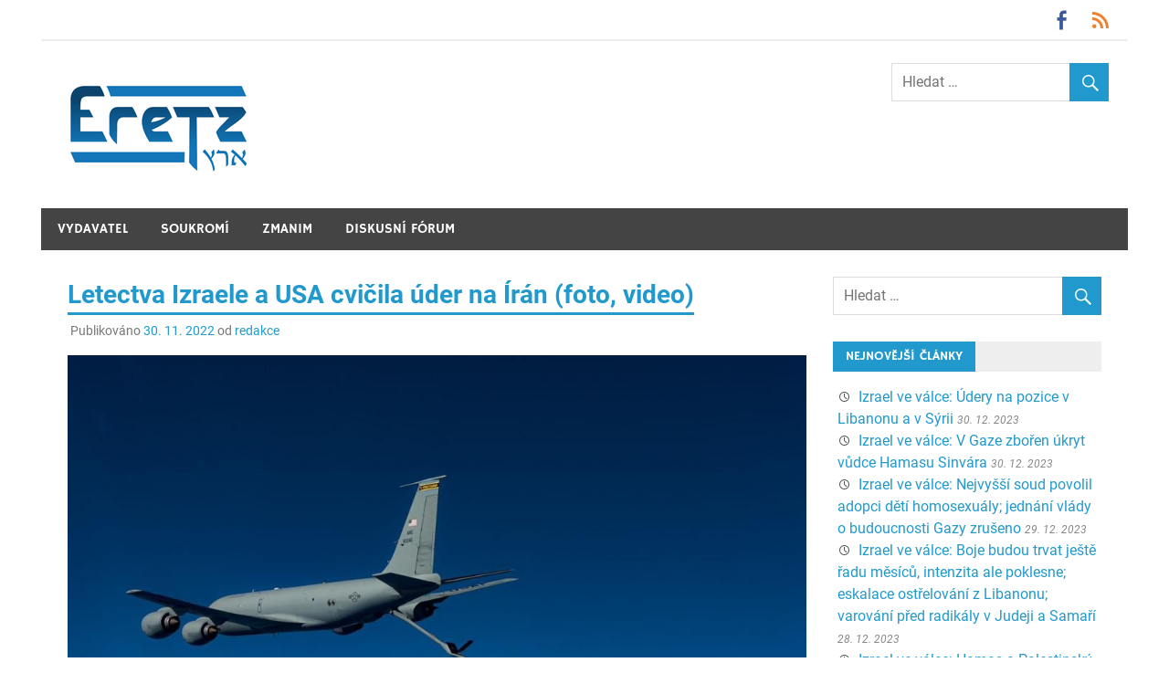

--- FILE ---
content_type: text/html; charset=UTF-8
request_url: https://eretz.cz/izrael/letectva-izraele-a-usa-cvicila-uder-na-iran/
body_size: 11481
content:
<!DOCTYPE html>
<html lang="cs">

<head>
<meta charset="UTF-8">
<meta name="viewport" content="width=device-width, initial-scale=1">
<link rel="profile" href="http://gmpg.org/xfn/11">
<link rel="pingback" href="https://eretz.cz/xmlrpc.php">

<title>Letectva Izraele a USA cvičila úder na Írán (foto, video) &#8211; Eretz.cz</title>
<meta name='robots' content='max-image-preview:large' />
<link rel="alternate" type="application/rss+xml" title="Eretz.cz &raquo; RSS zdroj" href="https://eretz.cz/feed/" />
<link rel="alternate" type="application/rss+xml" title="Eretz.cz &raquo; RSS komentářů" href="https://eretz.cz/comments/feed/" />
<script type="text/javascript">
/* <![CDATA[ */
window._wpemojiSettings = {"baseUrl":"https:\/\/s.w.org\/images\/core\/emoji\/14.0.0\/72x72\/","ext":".png","svgUrl":"https:\/\/s.w.org\/images\/core\/emoji\/14.0.0\/svg\/","svgExt":".svg","source":{"concatemoji":"https:\/\/eretz.cz\/wp-includes\/js\/wp-emoji-release.min.js?ver=6.4.1"}};
/*! This file is auto-generated */
!function(i,n){var o,s,e;function c(e){try{var t={supportTests:e,timestamp:(new Date).valueOf()};sessionStorage.setItem(o,JSON.stringify(t))}catch(e){}}function p(e,t,n){e.clearRect(0,0,e.canvas.width,e.canvas.height),e.fillText(t,0,0);var t=new Uint32Array(e.getImageData(0,0,e.canvas.width,e.canvas.height).data),r=(e.clearRect(0,0,e.canvas.width,e.canvas.height),e.fillText(n,0,0),new Uint32Array(e.getImageData(0,0,e.canvas.width,e.canvas.height).data));return t.every(function(e,t){return e===r[t]})}function u(e,t,n){switch(t){case"flag":return n(e,"\ud83c\udff3\ufe0f\u200d\u26a7\ufe0f","\ud83c\udff3\ufe0f\u200b\u26a7\ufe0f")?!1:!n(e,"\ud83c\uddfa\ud83c\uddf3","\ud83c\uddfa\u200b\ud83c\uddf3")&&!n(e,"\ud83c\udff4\udb40\udc67\udb40\udc62\udb40\udc65\udb40\udc6e\udb40\udc67\udb40\udc7f","\ud83c\udff4\u200b\udb40\udc67\u200b\udb40\udc62\u200b\udb40\udc65\u200b\udb40\udc6e\u200b\udb40\udc67\u200b\udb40\udc7f");case"emoji":return!n(e,"\ud83e\udef1\ud83c\udffb\u200d\ud83e\udef2\ud83c\udfff","\ud83e\udef1\ud83c\udffb\u200b\ud83e\udef2\ud83c\udfff")}return!1}function f(e,t,n){var r="undefined"!=typeof WorkerGlobalScope&&self instanceof WorkerGlobalScope?new OffscreenCanvas(300,150):i.createElement("canvas"),a=r.getContext("2d",{willReadFrequently:!0}),o=(a.textBaseline="top",a.font="600 32px Arial",{});return e.forEach(function(e){o[e]=t(a,e,n)}),o}function t(e){var t=i.createElement("script");t.src=e,t.defer=!0,i.head.appendChild(t)}"undefined"!=typeof Promise&&(o="wpEmojiSettingsSupports",s=["flag","emoji"],n.supports={everything:!0,everythingExceptFlag:!0},e=new Promise(function(e){i.addEventListener("DOMContentLoaded",e,{once:!0})}),new Promise(function(t){var n=function(){try{var e=JSON.parse(sessionStorage.getItem(o));if("object"==typeof e&&"number"==typeof e.timestamp&&(new Date).valueOf()<e.timestamp+604800&&"object"==typeof e.supportTests)return e.supportTests}catch(e){}return null}();if(!n){if("undefined"!=typeof Worker&&"undefined"!=typeof OffscreenCanvas&&"undefined"!=typeof URL&&URL.createObjectURL&&"undefined"!=typeof Blob)try{var e="postMessage("+f.toString()+"("+[JSON.stringify(s),u.toString(),p.toString()].join(",")+"));",r=new Blob([e],{type:"text/javascript"}),a=new Worker(URL.createObjectURL(r),{name:"wpTestEmojiSupports"});return void(a.onmessage=function(e){c(n=e.data),a.terminate(),t(n)})}catch(e){}c(n=f(s,u,p))}t(n)}).then(function(e){for(var t in e)n.supports[t]=e[t],n.supports.everything=n.supports.everything&&n.supports[t],"flag"!==t&&(n.supports.everythingExceptFlag=n.supports.everythingExceptFlag&&n.supports[t]);n.supports.everythingExceptFlag=n.supports.everythingExceptFlag&&!n.supports.flag,n.DOMReady=!1,n.readyCallback=function(){n.DOMReady=!0}}).then(function(){return e}).then(function(){var e;n.supports.everything||(n.readyCallback(),(e=n.source||{}).concatemoji?t(e.concatemoji):e.wpemoji&&e.twemoji&&(t(e.twemoji),t(e.wpemoji)))}))}((window,document),window._wpemojiSettings);
/* ]]> */
</script>
<link rel='stylesheet' id='merlin-custom-fonts-css' href='https://eretz.cz/wp-content/themes/merlin/css/custom-fonts.css?ver=20180413' type='text/css' media='all' />
<style id='wp-emoji-styles-inline-css' type='text/css'>

	img.wp-smiley, img.emoji {
		display: inline !important;
		border: none !important;
		box-shadow: none !important;
		height: 1em !important;
		width: 1em !important;
		margin: 0 0.07em !important;
		vertical-align: -0.1em !important;
		background: none !important;
		padding: 0 !important;
	}
</style>
<link rel='stylesheet' id='wp-block-library-css' href='https://eretz.cz/wp-includes/css/dist/block-library/style.min.css?ver=6.4.1' type='text/css' media='all' />
<style id='classic-theme-styles-inline-css' type='text/css'>
/*! This file is auto-generated */
.wp-block-button__link{color:#fff;background-color:#32373c;border-radius:9999px;box-shadow:none;text-decoration:none;padding:calc(.667em + 2px) calc(1.333em + 2px);font-size:1.125em}.wp-block-file__button{background:#32373c;color:#fff;text-decoration:none}
</style>
<style id='global-styles-inline-css' type='text/css'>
body{--wp--preset--color--black: #353535;--wp--preset--color--cyan-bluish-gray: #abb8c3;--wp--preset--color--white: #ffffff;--wp--preset--color--pale-pink: #f78da7;--wp--preset--color--vivid-red: #cf2e2e;--wp--preset--color--luminous-vivid-orange: #ff6900;--wp--preset--color--luminous-vivid-amber: #fcb900;--wp--preset--color--light-green-cyan: #7bdcb5;--wp--preset--color--vivid-green-cyan: #00d084;--wp--preset--color--pale-cyan-blue: #8ed1fc;--wp--preset--color--vivid-cyan-blue: #0693e3;--wp--preset--color--vivid-purple: #9b51e0;--wp--preset--color--primary: #2299cc;--wp--preset--color--light-gray: #f0f0f0;--wp--preset--color--dark-gray: #777777;--wp--preset--gradient--vivid-cyan-blue-to-vivid-purple: linear-gradient(135deg,rgba(6,147,227,1) 0%,rgb(155,81,224) 100%);--wp--preset--gradient--light-green-cyan-to-vivid-green-cyan: linear-gradient(135deg,rgb(122,220,180) 0%,rgb(0,208,130) 100%);--wp--preset--gradient--luminous-vivid-amber-to-luminous-vivid-orange: linear-gradient(135deg,rgba(252,185,0,1) 0%,rgba(255,105,0,1) 100%);--wp--preset--gradient--luminous-vivid-orange-to-vivid-red: linear-gradient(135deg,rgba(255,105,0,1) 0%,rgb(207,46,46) 100%);--wp--preset--gradient--very-light-gray-to-cyan-bluish-gray: linear-gradient(135deg,rgb(238,238,238) 0%,rgb(169,184,195) 100%);--wp--preset--gradient--cool-to-warm-spectrum: linear-gradient(135deg,rgb(74,234,220) 0%,rgb(151,120,209) 20%,rgb(207,42,186) 40%,rgb(238,44,130) 60%,rgb(251,105,98) 80%,rgb(254,248,76) 100%);--wp--preset--gradient--blush-light-purple: linear-gradient(135deg,rgb(255,206,236) 0%,rgb(152,150,240) 100%);--wp--preset--gradient--blush-bordeaux: linear-gradient(135deg,rgb(254,205,165) 0%,rgb(254,45,45) 50%,rgb(107,0,62) 100%);--wp--preset--gradient--luminous-dusk: linear-gradient(135deg,rgb(255,203,112) 0%,rgb(199,81,192) 50%,rgb(65,88,208) 100%);--wp--preset--gradient--pale-ocean: linear-gradient(135deg,rgb(255,245,203) 0%,rgb(182,227,212) 50%,rgb(51,167,181) 100%);--wp--preset--gradient--electric-grass: linear-gradient(135deg,rgb(202,248,128) 0%,rgb(113,206,126) 100%);--wp--preset--gradient--midnight: linear-gradient(135deg,rgb(2,3,129) 0%,rgb(40,116,252) 100%);--wp--preset--font-size--small: 13px;--wp--preset--font-size--medium: 20px;--wp--preset--font-size--large: 36px;--wp--preset--font-size--x-large: 42px;--wp--preset--spacing--20: 0.44rem;--wp--preset--spacing--30: 0.67rem;--wp--preset--spacing--40: 1rem;--wp--preset--spacing--50: 1.5rem;--wp--preset--spacing--60: 2.25rem;--wp--preset--spacing--70: 3.38rem;--wp--preset--spacing--80: 5.06rem;--wp--preset--shadow--natural: 6px 6px 9px rgba(0, 0, 0, 0.2);--wp--preset--shadow--deep: 12px 12px 50px rgba(0, 0, 0, 0.4);--wp--preset--shadow--sharp: 6px 6px 0px rgba(0, 0, 0, 0.2);--wp--preset--shadow--outlined: 6px 6px 0px -3px rgba(255, 255, 255, 1), 6px 6px rgba(0, 0, 0, 1);--wp--preset--shadow--crisp: 6px 6px 0px rgba(0, 0, 0, 1);}:where(.is-layout-flex){gap: 0.5em;}:where(.is-layout-grid){gap: 0.5em;}body .is-layout-flow > .alignleft{float: left;margin-inline-start: 0;margin-inline-end: 2em;}body .is-layout-flow > .alignright{float: right;margin-inline-start: 2em;margin-inline-end: 0;}body .is-layout-flow > .aligncenter{margin-left: auto !important;margin-right: auto !important;}body .is-layout-constrained > .alignleft{float: left;margin-inline-start: 0;margin-inline-end: 2em;}body .is-layout-constrained > .alignright{float: right;margin-inline-start: 2em;margin-inline-end: 0;}body .is-layout-constrained > .aligncenter{margin-left: auto !important;margin-right: auto !important;}body .is-layout-constrained > :where(:not(.alignleft):not(.alignright):not(.alignfull)){max-width: var(--wp--style--global--content-size);margin-left: auto !important;margin-right: auto !important;}body .is-layout-constrained > .alignwide{max-width: var(--wp--style--global--wide-size);}body .is-layout-flex{display: flex;}body .is-layout-flex{flex-wrap: wrap;align-items: center;}body .is-layout-flex > *{margin: 0;}body .is-layout-grid{display: grid;}body .is-layout-grid > *{margin: 0;}:where(.wp-block-columns.is-layout-flex){gap: 2em;}:where(.wp-block-columns.is-layout-grid){gap: 2em;}:where(.wp-block-post-template.is-layout-flex){gap: 1.25em;}:where(.wp-block-post-template.is-layout-grid){gap: 1.25em;}.has-black-color{color: var(--wp--preset--color--black) !important;}.has-cyan-bluish-gray-color{color: var(--wp--preset--color--cyan-bluish-gray) !important;}.has-white-color{color: var(--wp--preset--color--white) !important;}.has-pale-pink-color{color: var(--wp--preset--color--pale-pink) !important;}.has-vivid-red-color{color: var(--wp--preset--color--vivid-red) !important;}.has-luminous-vivid-orange-color{color: var(--wp--preset--color--luminous-vivid-orange) !important;}.has-luminous-vivid-amber-color{color: var(--wp--preset--color--luminous-vivid-amber) !important;}.has-light-green-cyan-color{color: var(--wp--preset--color--light-green-cyan) !important;}.has-vivid-green-cyan-color{color: var(--wp--preset--color--vivid-green-cyan) !important;}.has-pale-cyan-blue-color{color: var(--wp--preset--color--pale-cyan-blue) !important;}.has-vivid-cyan-blue-color{color: var(--wp--preset--color--vivid-cyan-blue) !important;}.has-vivid-purple-color{color: var(--wp--preset--color--vivid-purple) !important;}.has-black-background-color{background-color: var(--wp--preset--color--black) !important;}.has-cyan-bluish-gray-background-color{background-color: var(--wp--preset--color--cyan-bluish-gray) !important;}.has-white-background-color{background-color: var(--wp--preset--color--white) !important;}.has-pale-pink-background-color{background-color: var(--wp--preset--color--pale-pink) !important;}.has-vivid-red-background-color{background-color: var(--wp--preset--color--vivid-red) !important;}.has-luminous-vivid-orange-background-color{background-color: var(--wp--preset--color--luminous-vivid-orange) !important;}.has-luminous-vivid-amber-background-color{background-color: var(--wp--preset--color--luminous-vivid-amber) !important;}.has-light-green-cyan-background-color{background-color: var(--wp--preset--color--light-green-cyan) !important;}.has-vivid-green-cyan-background-color{background-color: var(--wp--preset--color--vivid-green-cyan) !important;}.has-pale-cyan-blue-background-color{background-color: var(--wp--preset--color--pale-cyan-blue) !important;}.has-vivid-cyan-blue-background-color{background-color: var(--wp--preset--color--vivid-cyan-blue) !important;}.has-vivid-purple-background-color{background-color: var(--wp--preset--color--vivid-purple) !important;}.has-black-border-color{border-color: var(--wp--preset--color--black) !important;}.has-cyan-bluish-gray-border-color{border-color: var(--wp--preset--color--cyan-bluish-gray) !important;}.has-white-border-color{border-color: var(--wp--preset--color--white) !important;}.has-pale-pink-border-color{border-color: var(--wp--preset--color--pale-pink) !important;}.has-vivid-red-border-color{border-color: var(--wp--preset--color--vivid-red) !important;}.has-luminous-vivid-orange-border-color{border-color: var(--wp--preset--color--luminous-vivid-orange) !important;}.has-luminous-vivid-amber-border-color{border-color: var(--wp--preset--color--luminous-vivid-amber) !important;}.has-light-green-cyan-border-color{border-color: var(--wp--preset--color--light-green-cyan) !important;}.has-vivid-green-cyan-border-color{border-color: var(--wp--preset--color--vivid-green-cyan) !important;}.has-pale-cyan-blue-border-color{border-color: var(--wp--preset--color--pale-cyan-blue) !important;}.has-vivid-cyan-blue-border-color{border-color: var(--wp--preset--color--vivid-cyan-blue) !important;}.has-vivid-purple-border-color{border-color: var(--wp--preset--color--vivid-purple) !important;}.has-vivid-cyan-blue-to-vivid-purple-gradient-background{background: var(--wp--preset--gradient--vivid-cyan-blue-to-vivid-purple) !important;}.has-light-green-cyan-to-vivid-green-cyan-gradient-background{background: var(--wp--preset--gradient--light-green-cyan-to-vivid-green-cyan) !important;}.has-luminous-vivid-amber-to-luminous-vivid-orange-gradient-background{background: var(--wp--preset--gradient--luminous-vivid-amber-to-luminous-vivid-orange) !important;}.has-luminous-vivid-orange-to-vivid-red-gradient-background{background: var(--wp--preset--gradient--luminous-vivid-orange-to-vivid-red) !important;}.has-very-light-gray-to-cyan-bluish-gray-gradient-background{background: var(--wp--preset--gradient--very-light-gray-to-cyan-bluish-gray) !important;}.has-cool-to-warm-spectrum-gradient-background{background: var(--wp--preset--gradient--cool-to-warm-spectrum) !important;}.has-blush-light-purple-gradient-background{background: var(--wp--preset--gradient--blush-light-purple) !important;}.has-blush-bordeaux-gradient-background{background: var(--wp--preset--gradient--blush-bordeaux) !important;}.has-luminous-dusk-gradient-background{background: var(--wp--preset--gradient--luminous-dusk) !important;}.has-pale-ocean-gradient-background{background: var(--wp--preset--gradient--pale-ocean) !important;}.has-electric-grass-gradient-background{background: var(--wp--preset--gradient--electric-grass) !important;}.has-midnight-gradient-background{background: var(--wp--preset--gradient--midnight) !important;}.has-small-font-size{font-size: var(--wp--preset--font-size--small) !important;}.has-medium-font-size{font-size: var(--wp--preset--font-size--medium) !important;}.has-large-font-size{font-size: var(--wp--preset--font-size--large) !important;}.has-x-large-font-size{font-size: var(--wp--preset--font-size--x-large) !important;}
.wp-block-navigation a:where(:not(.wp-element-button)){color: inherit;}
:where(.wp-block-post-template.is-layout-flex){gap: 1.25em;}:where(.wp-block-post-template.is-layout-grid){gap: 1.25em;}
:where(.wp-block-columns.is-layout-flex){gap: 2em;}:where(.wp-block-columns.is-layout-grid){gap: 2em;}
.wp-block-pullquote{font-size: 1.5em;line-height: 1.6;}
</style>
<link rel='stylesheet' id='merlin-stylesheet-css' href='https://eretz.cz/wp-content/themes/merlin/style.css?ver=1.4.4' type='text/css' media='all' />
<style id='merlin-stylesheet-inline-css' type='text/css'>
.site-title, .site-description {
	position: absolute;
	clip: rect(1px, 1px, 1px, 1px);
}
</style>
<link rel='stylesheet' id='genericons-css' href='https://eretz.cz/wp-content/themes/merlin/css/genericons/genericons.css?ver=3.4.1' type='text/css' media='all' />
<link rel='stylesheet' id='themezee-related-posts-css' href='https://eretz.cz/wp-content/themes/merlin/css/themezee-related-posts.css?ver=20160421' type='text/css' media='all' />
<link rel='stylesheet' id='merlin-flexslider-css' href='https://eretz.cz/wp-content/themes/merlin/css/flexslider.css?ver=6.4.1' type='text/css' media='all' />
<script type="text/javascript" id="wp-statistics-tracker-js-extra">
/* <![CDATA[ */
var WP_Statistics_Tracker_Object = {"hitRequestUrl":"https:\/\/eretz.cz\/wp-json\/wp-statistics\/v2\/hit?wp_statistics_hit_rest=yes&track_all=1&current_page_type=post&current_page_id=307&search_query&page_uri=L2l6cmFlbC9sZXRlY3R2YS1penJhZWxlLWEtdXNhLWN2aWNpbGEtdWRlci1uYS1pcmFuLw=","keepOnlineRequestUrl":"https:\/\/eretz.cz\/wp-json\/wp-statistics\/v2\/online?wp_statistics_hit_rest=yes&track_all=1&current_page_type=post&current_page_id=307&search_query&page_uri=L2l6cmFlbC9sZXRlY3R2YS1penJhZWxlLWEtdXNhLWN2aWNpbGEtdWRlci1uYS1pcmFuLw=","option":{"dntEnabled":false,"cacheCompatibility":"1"}};
/* ]]> */
</script>
<script type="text/javascript" src="https://eretz.cz/wp-content/plugins/wp-statistics/assets/js/tracker.js?ver=6.4.1" id="wp-statistics-tracker-js"></script>
<!--[if lt IE 9]>
<script type="text/javascript" src="https://eretz.cz/wp-content/themes/merlin/js/html5shiv.min.js?ver=3.7.3" id="html5shiv-js"></script>
<![endif]-->
<script type="text/javascript" src="https://eretz.cz/wp-includes/js/jquery/jquery.min.js?ver=3.7.1" id="jquery-core-js"></script>
<script type="text/javascript" src="https://eretz.cz/wp-includes/js/jquery/jquery-migrate.min.js?ver=3.4.1" id="jquery-migrate-js"></script>
<script type="text/javascript" src="https://eretz.cz/wp-content/themes/merlin/js/navigation.js?ver=20160719" id="merlin-jquery-navigation-js"></script>
<script type="text/javascript" src="https://eretz.cz/wp-content/themes/merlin/js/sidebar.js?ver=6.4.1" id="merlin-jquery-sidebar-js"></script>
<script type="text/javascript" src="https://eretz.cz/wp-content/themes/merlin/js/jquery.flexslider-min.js?ver=2.6.0" id="merlin-flexslider-js"></script>
<script type="text/javascript" id="merlin-post-slider-js-extra">
/* <![CDATA[ */
var merlin_slider_params = {"animation":"slide","speed":"7000"};
/* ]]> */
</script>
<script type="text/javascript" src="https://eretz.cz/wp-content/themes/merlin/js/slider.js?ver=6.4.1" id="merlin-post-slider-js"></script>
<link rel="https://api.w.org/" href="https://eretz.cz/wp-json/" /><link rel="alternate" type="application/json" href="https://eretz.cz/wp-json/wp/v2/posts/307" /><link rel="EditURI" type="application/rsd+xml" title="RSD" href="https://eretz.cz/xmlrpc.php?rsd" />
<meta name="generator" content="WordPress 6.4.1" />
<link rel="canonical" href="https://eretz.cz/izrael/letectva-izraele-a-usa-cvicila-uder-na-iran/" />
<link rel='shortlink' href='https://eretz.cz/?p=307' />
<link rel="alternate" type="application/json+oembed" href="https://eretz.cz/wp-json/oembed/1.0/embed?url=https%3A%2F%2Feretz.cz%2Fizrael%2Fletectva-izraele-a-usa-cvicila-uder-na-iran%2F" />
<link rel="alternate" type="text/xml+oembed" href="https://eretz.cz/wp-json/oembed/1.0/embed?url=https%3A%2F%2Feretz.cz%2Fizrael%2Fletectva-izraele-a-usa-cvicila-uder-na-iran%2F&#038;format=xml" />
<!-- Analytics by WP Statistics v14.3.3 - https://wp-statistics.com/ -->
<style type="text/css">.broken_link, a.broken_link {
	text-decoration: line-through;
}</style><style type="text/css" id="custom-background-css">
body.custom-background { background-color: #ffffff; }
</style>
	<link rel="icon" href="https://eretz.cz/wp-content/uploads/2022/08/logo-150x150.jpg" sizes="32x32" />
<link rel="icon" href="https://eretz.cz/wp-content/uploads/2022/08/logo.jpg" sizes="192x192" />
<link rel="apple-touch-icon" href="https://eretz.cz/wp-content/uploads/2022/08/logo.jpg" />
<meta name="msapplication-TileImage" content="https://eretz.cz/wp-content/uploads/2022/08/logo.jpg" />
</head>

<body class="post-template-default single single-post postid-307 single-format-standard custom-background wp-custom-logo">

	<div id="page" class="hfeed site">

		<a class="skip-link screen-reader-text" href="#content">Přeskočit na obsah</a>

		<header id="masthead" class="site-header clearfix" role="banner">

			<div id="header-top" class="header-bar-wrap">

				
	<div id="header-bar" class="header-bar clearfix">
		
		
			<div id="header-social-icons" class="social-icons-navigation clearfix">

				<ul id="menu-socialni-ikony" class="social-icons-menu"><li id="menu-item-22" class="menu-item menu-item-type-custom menu-item-object-custom menu-item-22"><a href="https://www.facebook.com/eretz.cz/"><span class="screen-reader-text">Facebook</span></a></li>
<li id="menu-item-163" class="menu-item menu-item-type-custom menu-item-object-custom menu-item-163"><a href="https://eretz.cz/feed/"><span class="screen-reader-text">RSS</span></a></li>
</ul>			
			</div>
		
				
		
			<nav id="top-navigation" class="secondary-navigation navigation clearfix" role="navigation">
				
							</nav>
		
				
	</div>
			</div>

			<div class="header-main clearfix">

				<div id="logo" class="site-branding clearfix">

					<a href="https://eretz.cz/" class="custom-logo-link" rel="home"><img width="200" height="103" src="https://eretz.cz/wp-content/uploads/2022/08/ERETZ-smallest.png" class="custom-logo" alt="Eretz.cz" decoding="async" /></a>					
		<p class="site-title"><a href="https://eretz.cz/" rel="home">Eretz.cz</a></p>

	                    
			<p class="site-description">Izrael a Blízký východ</p>

		
				</div><!-- .site-branding -->

				<div class="header-widgets clearfix">

                    <aside id="search-2" class="header-widget widget_search">
	<form role="search" method="get" class="search-form" action="https://eretz.cz/">
		<label>
			<span class="screen-reader-text">Hledat:</span>
			<input type="search" class="search-field" placeholder="Hledat &hellip;" value="" name="s">
		</label>
		<button type="submit" class="search-submit">
			<span class="genericon-search"></span>
		</button>
	</form>

</aside>
				</div><!-- .header-widgets -->

			</div><!-- .header-main -->

			<nav id="main-navigation" class="primary-navigation navigation clearfix" role="navigation">
				<ul id="menu-primarni" class="main-navigation-menu"><li id="menu-item-28" class="menu-item menu-item-type-post_type menu-item-object-page menu-item-28"><a href="https://eretz.cz/vydavatel/">Vydavatel</a></li>
<li id="menu-item-78" class="menu-item menu-item-type-post_type menu-item-object-page menu-item-privacy-policy menu-item-78"><a rel="privacy-policy" href="https://eretz.cz/privacy-policy/">Soukromí</a></li>
<li id="menu-item-29" class="menu-item menu-item-type-post_type menu-item-object-page menu-item-29"><a href="https://eretz.cz/zmanim/">Zmanim</a></li>
<li id="menu-item-1102" class="menu-item menu-item-type-custom menu-item-object-custom menu-item-1102"><a href="https://forum.eretz.cz">Diskusní fórum</a></li>
</ul>			</nav><!-- #main-navigation -->

			
		</header><!-- #masthead -->

		<div id="content" class="site-content container clearfix">

	<section id="primary" class="content-area">
		<main id="main" class="site-main" role="main">
		
					
		
	<article id="post-307" class="post-307 post type-post status-publish format-standard has-post-thumbnail hentry category-armada category-izrael tag-aviv-kochavi tag-iran tag-izrael tag-izraelske-letectvo tag-izraelske-obranne-sily tag-jair-lapid tag-usa">
		
				
		<header class="entry-header">
			
			<h1 class="entry-title">Letectva Izraele a USA cvičila úder na Írán (foto, video)</h1>			
			
			<div class="entry-meta">

			<span class="meta-date">Publikováno <a href="https://eretz.cz/izrael/letectva-izraele-a-usa-cvicila-uder-na-iran/" title="23:32" rel="bookmark"><time class="entry-date published updated" datetime="2022-11-30T23:32:58+01:00">30. 11. 2022</time></a></span><span class="meta-author"> od <span class="author vcard"><a class="url fn n" href="https://eretz.cz/author/redakce/" title="Zobrazit všechny příspěvky podle redakce" rel="author">redakce</a></span></span>
			</div>

		
		</header><!-- .entry-header -->

		<div class="entry-content clearfix">
			<figure id="attachment_308" aria-describedby="caption-attachment-308" style="width: 1024px" class="wp-caption aligncenter"><img fetchpriority="high" decoding="async" class="size-full wp-image-308" src="https://eretz.cz/wp-content/uploads/2022/11/cviceni_IAF_USAF_1.jpg" alt="cvičení Izraelského letectva a Vzdušných sil Spojených států, 30. 11. 2022; foto: Izraelské obranné síly" width="1024" height="768" srcset="https://eretz.cz/wp-content/uploads/2022/11/cviceni_IAF_USAF_1.jpg 1024w, https://eretz.cz/wp-content/uploads/2022/11/cviceni_IAF_USAF_1-300x225.jpg 300w, https://eretz.cz/wp-content/uploads/2022/11/cviceni_IAF_USAF_1-768x576.jpg 768w, https://eretz.cz/wp-content/uploads/2022/11/cviceni_IAF_USAF_1-360x270.jpg 360w, https://eretz.cz/wp-content/uploads/2022/11/cviceni_IAF_USAF_1-80x60.jpg 80w" sizes="(max-width: 1024px) 100vw, 1024px" /><figcaption id="caption-attachment-308" class="wp-caption-text">cvičení Izraelského letectva a Vzdušných sil Spojených států, 30. 11. 2022; foto: Izraelské obranné síly</figcaption></figure>
<p>Izraelské obranné síly dnes zveřejnily záběry a podrobnosti ze série společných leteckých cvičení, která tento týden uspořádaly s americkou armádou a která simulovala údery proti Islámské republice Írán a jejím regionálním teroristickým spojencům.</p>
<p><center><iframe width="800" height="450" src="https://www.youtube-nocookie.com/embed/Y7xRGD3VE-o" title="YouTube video player" frameborder="0" allow="accelerometer; autoplay; clipboard-write; encrypted-media; gyroscope; picture-in-picture" allowfullscreen></iframe></center></p>
<p>Cvičení se konala nad Izraelem a Středozemním mořem. Izraelské letectvo do nich zapojilo 4 stíhací letouny F-35i, Letectvo Spojených států 4 letouny F-15 a tankovací letoun KC-135, přičemž bylo nacvičováno doplňování paliva izraelských stíhaček ve vzduchu.</p>
<figure id="attachment_309" aria-describedby="caption-attachment-309" style="width: 2048px" class="wp-caption aligncenter"><img decoding="async" class="size-full wp-image-309" src="https://eretz.cz/wp-content/uploads/2022/11/cviceni_IAF_USAF_2.jpg" alt="cvičení Izraelského letectva a Vzdušných sil Spojených států, 30. 11. 2022; foto: Izraelské obranné síly" width="2048" height="1364" srcset="https://eretz.cz/wp-content/uploads/2022/11/cviceni_IAF_USAF_2.jpg 2048w, https://eretz.cz/wp-content/uploads/2022/11/cviceni_IAF_USAF_2-300x200.jpg 300w, https://eretz.cz/wp-content/uploads/2022/11/cviceni_IAF_USAF_2-1024x682.jpg 1024w, https://eretz.cz/wp-content/uploads/2022/11/cviceni_IAF_USAF_2-768x512.jpg 768w, https://eretz.cz/wp-content/uploads/2022/11/cviceni_IAF_USAF_2-1536x1023.jpg 1536w" sizes="(max-width: 2048px) 100vw, 2048px" /><figcaption id="caption-attachment-309" class="wp-caption-text">cvičení Izraelského letectva a Vzdušných sil Spojených států, 30. 11. 2022; foto: Izraelské obranné síly</figcaption></figure>
<p>Izraelské obranné síly uvedly, že cvičení rovněž „simulovalo operační scénář a lety na dlouhé vzdálenosti“.<br />
„Zpravodajské ředitelství (Aman) provedlo rozsáhlou simulaci, která kopírovala kampaň proti vzdáleným zemím. Toto cvičení prověřilo schopnosti IDF při shromažďování zpravodajských informací, zkoumání a vytyčování cílů a poskytování zpravodajských informací operačním silám,“ uvedla v prohlášení izraelská armáda s tím, že „tato cvičení jsou klíčovou součástí rostoucí strategické spolupráce obou armád v reakci na společné obavy na Blízkém východě, zejména ty, které představuje Írán.“</p>
<figure id="attachment_310" aria-describedby="caption-attachment-310" style="width: 2048px" class="wp-caption aligncenter"><img loading="lazy" decoding="async" class="size-full wp-image-310" src="https://eretz.cz/wp-content/uploads/2022/11/cviceni_IAF_USAF_3.jpg" alt="cvičení Izraelského letectva a Vzdušných sil Spojených států, 30. 11. 2022; foto: Izraelské obranné síly" width="2048" height="1232" srcset="https://eretz.cz/wp-content/uploads/2022/11/cviceni_IAF_USAF_3.jpg 2048w, https://eretz.cz/wp-content/uploads/2022/11/cviceni_IAF_USAF_3-300x180.jpg 300w, https://eretz.cz/wp-content/uploads/2022/11/cviceni_IAF_USAF_3-1024x616.jpg 1024w, https://eretz.cz/wp-content/uploads/2022/11/cviceni_IAF_USAF_3-768x462.jpg 768w, https://eretz.cz/wp-content/uploads/2022/11/cviceni_IAF_USAF_3-1536x924.jpg 1536w" sizes="(max-width: 2048px) 100vw, 2048px" /><figcaption id="caption-attachment-310" class="wp-caption-text">cvičení Izraelského letectva a Vzdušných sil Spojených států, 30. 11. 2022; foto: Izraelské obranné síly</figcaption></figure>
<p>Cvičení sledoval z pozemního řídícího střediska Izraelského letectva předseda izraelské vlády Jair Lapid spolu s náčelníkem generálního štábu izraelské armády Avivem Kochavim a velitelem letectva Tomere, Barem, kteří premiéra seznámili s různými scénáři cvičení a diskutovali s ním o íránské hrozbě.</p>
<p>„Strategická spolupráce se Spojenými státy a dalšími zeměmi posiluje schopnosti Izraelských obranných sil čelit výzvám na Blízkém východě, především Íránu. Máme partnery na nebi i na zemi, ale máme také právo jednat podle vlastního uvážení a bránit Stát Izrael,“ uvedl premiér.</p>
<figure id="attachment_311" aria-describedby="caption-attachment-311" style="width: 1024px" class="wp-caption aligncenter"><img loading="lazy" decoding="async" class="size-full wp-image-311" src="https://eretz.cz/wp-content/uploads/2022/11/cviceni_IAF_USAF_4.jpg" alt="cvičení Izraelského letectva a Vzdušných sil Spojených států, 30. 11. 2022; foto: Izraelské obranné síly" width="1024" height="682" srcset="https://eretz.cz/wp-content/uploads/2022/11/cviceni_IAF_USAF_4.jpg 1024w, https://eretz.cz/wp-content/uploads/2022/11/cviceni_IAF_USAF_4-300x200.jpg 300w, https://eretz.cz/wp-content/uploads/2022/11/cviceni_IAF_USAF_4-768x512.jpg 768w" sizes="(max-width: 1024px) 100vw, 1024px" /><figcaption id="caption-attachment-311" class="wp-caption-text">cvičení Izraelského letectva a Vzdušných sil Spojených států, 30. 11. 2022; foto: Izraelské obranné síly</figcaption></figure>
<p>Společné cvičení bylo dohodnuto během pětidenní návštěvy Aviva Kochaviho v USA minulý týden, při níž náčelník izraelského generálního štábu představitelům obrany USA sdělil, že je nutné, aby obě armády urychlily společné plány na ofenzivní akce proti Íránu.</p>
<p>Po návratu z USA Kochavi uvedl, že „abychom zlepšili naše schopnosti čelit výzvám v regionu, bude v blízké budoucnosti výrazně rozšířena společná činnost s americkým Centrálním velitelstvím“, přičemž „zároveň Izraelské obranné síly akcelerují své působení proti upevňování íránského režimu v regionu.“</p>
<p>„Během jednání jsme se shodli, že se nacházíme v kritickém okamžiku, který vyžaduje urychlení operačních plánů a spolupráce proti Íránu a jeho teroristickým zástupcům v regionu,“ uvedl minulý týden.</p>
<p>Izrael se v minulosti stavěl proti pokusům amerického prezidenta Joea Bidena oživit jadernou dohodu mezi Teheránem a světovými mocnostmi, na jejímž základě Islámská republika dosáhla zmírnění sankcí výměnou za slib omezení svého jaderného programu. Izraelští bezpečnostní odborníci již roky upozorňují na to, že vláda islámských kleriků se řídí heslem „slibem nezarmoutíš“ a ve skutečnosti jaderný program nadále rozvíjí nejen v oblasti mírové, ale snaží se i získa jaderné zbraně.</p>
<p>Prezident Biden již prohlásil, že je připraven v případě potřeby použít k zastavení íránského vojenského jaderného programu i vojenskou sílu, ale stále dává přednost diplomacii.</p>
			<!-- <rdf:RDF xmlns:rdf="http://www.w3.org/1999/02/22-rdf-syntax-ns#"
			xmlns:dc="http://purl.org/dc/elements/1.1/"
			xmlns:trackback="http://madskills.com/public/xml/rss/module/trackback/">
		<rdf:Description rdf:about="https://eretz.cz/izrael/letectva-izraele-a-usa-cvicila-uder-na-iran/"
    dc:identifier="https://eretz.cz/izrael/letectva-izraele-a-usa-cvicila-uder-na-iran/"
    dc:title="Letectva Izraele a USA cvičila úder na Írán (foto, video)"
    trackback:ping="https://eretz.cz/izrael/letectva-izraele-a-usa-cvicila-uder-na-iran/trackback/" />
</rdf:RDF> -->
			<div class="page-links"></div>
		</div><!-- .entry-content -->
		
		<footer class="entry-footer">
			
			
			<div class="entry-tags clearfix">
				<span class="meta-tags">
					<a href="https://eretz.cz/tag/aviv-kochavi/" rel="tag">Aviv Kochavi</a><a href="https://eretz.cz/tag/iran/" rel="tag">Írán</a><a href="https://eretz.cz/tag/izrael/" rel="tag">Izrael</a><a href="https://eretz.cz/tag/izraelske-letectvo/" rel="tag">Izraelské letectvo</a><a href="https://eretz.cz/tag/izraelske-obranne-sily/" rel="tag">Izraelské obranné síly</a><a href="https://eretz.cz/tag/jair-lapid/" rel="tag">Jair Lapid (Yair Lapid)</a><a href="https://eretz.cz/tag/usa/" rel="tag">USA</a>				</span>
			</div><!-- .entry-tags -->
				
			
			<div class="entry-footer-meta">

				<span class="meta-category">
					<a href="https://eretz.cz/category/armada/" rel="category tag">armáda</a> / <a href="https://eretz.cz/category/izrael/" rel="category tag">Izrael</a>				</span>

			
			</div>

					
		</footer><!-- .entry-footer -->
		
		
	<nav class="navigation post-navigation" aria-label="Příspěvky">
		<h2 class="screen-reader-text">Navigace pro příspěvek</h2>
		<div class="nav-links"><div class="nav-previous"><a href="https://eretz.cz/izrael/objevy-izraelskych-vedcu-antibiotika-gentamicin/" rel="prev">&laquo; Objevy izraelských vědců &#8211; antibiotické koktejly a bezpečnější Gentamicin</a></div><div class="nav-next"><a href="https://eretz.cz/izrael/izrael-za-posledni-rok-privital-vice-nez-70-tisic-pristehovalcu/" rel="next">Izrael za poslední rok přivítal více než 70 tisíc přistěhovalců &raquo;</a></div></div>
	</nav>
	</article>
<div id="comments" class="comments-area">

	
	
	
	
</div><!-- #comments -->		
		</main><!-- #main -->
	</section><!-- #primary -->
	
		<section id="secondary" class="sidebar widget-area clearfix" role="complementary">

		<aside id="search-4" class="widget widget_search clearfix">
	<form role="search" method="get" class="search-form" action="https://eretz.cz/">
		<label>
			<span class="screen-reader-text">Hledat:</span>
			<input type="search" class="search-field" placeholder="Hledat &hellip;" value="" name="s">
		</label>
		<button type="submit" class="search-submit">
			<span class="genericon-search"></span>
		</button>
	</form>

</aside>
		<aside id="recent-posts-5" class="widget widget_recent_entries clearfix">
		<div class="widget-header"><h3 class="widget-title">Nejnovější články</h3></div>
		<ul>
											<li>
					<a href="https://eretz.cz/blizky-vychod/izrael-ve-valce-udery-na-pozice-v-libanonu-a-v-syrii/">Izrael ve válce: Údery na pozice v Libanonu a v Sýrii</a>
											<span class="post-date">30. 12. 2023</span>
									</li>
											<li>
					<a href="https://eretz.cz/blizky-vychod/izrael-ve-valce-v-gaze-zboren-ukryt-vudce-hamasu-sinvara/">Izrael ve válce: V Gaze zbořen úkryt vůdce Hamasu Sinvára</a>
											<span class="post-date">30. 12. 2023</span>
									</li>
											<li>
					<a href="https://eretz.cz/blizky-vychod/izrael-ve-valce-nejvyssi-soud-povolil-adopci-deti-homosexualy-jednani-vlady-o-budoucnosti-gazy-zruseno/">Izrael ve válce: Nejvyšší soud povolil adopci dětí homosexuály; jednání vlády o budoucnosti Gazy zrušeno</a>
											<span class="post-date">29. 12. 2023</span>
									</li>
											<li>
					<a href="https://eretz.cz/blizky-vychod/izrael-ve-valce-boje-budou-trvat-jeste-radu-mesicu-intenzita-ale-poklesne-eskalace-ostrelovani-z-libanonu-varovani-pred-radikaly-v-judeji-a-samari/">Izrael ve válce: Boje budou trvat ještě řadu měsíců, intenzita ale poklesne; eskalace ostřelování z Libanonu; varování před radikály v Judeji a Samaří</a>
											<span class="post-date">28. 12. 2023</span>
									</li>
											<li>
					<a href="https://eretz.cz/blizky-vychod/izrael-ve-valce-hamas-a-palestinsky-islamsky-dzihad-se-odmitaji-vzdat-moci-vymenou-za-mir/">Izrael ve válce: Hamas a Palestinský islámský džihád se odmítají vzdát moci výměnou za mír</a>
											<span class="post-date">25. 12. 2023</span>
									</li>
											<li>
					<a href="https://eretz.cz/blizky-vychod/izrael-ve-valce-zlikvidovan-zbrojar-hamasu-iransky-vudce-zada-bojkot-izraele-a-doufa-v-jeho-zniceni/">Izrael ve válce: Zlikvidován zbrojař Hamasu, íránský vůdce žádá bojkot Izraele a doufá v jeho zničení</a>
											<span class="post-date">23. 12. 2023</span>
									</li>
											<li>
					<a href="https://eretz.cz/blizky-vychod/izrael-ve-valce-rezoluce-rady-bezpecnosti-osn-nevyzyva-k-okamzitemu-primeri/">Izrael ve válce: Rezoluce Rady bezpečnosti OSN nevyzývá k okamžitému příměří</a>
											<span class="post-date">22. 12. 2023</span>
									</li>
											<li>
					<a href="https://eretz.cz/blizky-vychod/izrael-ve-valce-od-zacatku-valky-zlikvidovano-8-000-militantu-hamasu/">Izrael ve válce: Od začátku války zlikvidováno 8 000 militantů Hamasu</a>
											<span class="post-date">21. 12. 2023</span>
									</li>
											<li>
					<a href="https://eretz.cz/blizky-vychod/izrael-ve-valce-netanjahu-kdo-si-mysli-ze-prestaneme-je-odtrzen-od-reality-prsime-ohen-na-hamas-pekelny-ohen/">Izrael ve válce – Netanjahu: Kdo si myslí, že přestaneme, je odtržen od reality&#8230; Pršíme oheň na Hamás, pekelný oheň</a>
											<span class="post-date">20. 12. 2023</span>
									</li>
											<li>
					<a href="https://eretz.cz/blizky-vychod/izrael-ve-valce-zlikvidovan-smenarnik-hamasu-armada-ma-kontrolu-na-dzabaliji/">Izrael ve válce: Zlikvidován směnárník Hamasu, armáda má kontrolu na Džabalíjí</a>
											<span class="post-date">19. 12. 2023</span>
									</li>
											<li>
					<a href="https://eretz.cz/blizky-vychod/izrael-ve-valce-teroristum-zabaveny-miliony-v-iranu-benzinky-mimo-provoz-v-gaze-staly-postup/">Izrael ve válce: Teroristům zabaveny miliony, v Íránu benzínky mimo provoz, v Gaze stálý postup</a>
											<span class="post-date">18. 12. 2023</span>
									</li>
											<li>
					<a href="https://eretz.cz/blizky-vychod/izrael-ve-valce-odhalen-obri-tunel-teroristu-na-severu-pasma/">Izrael ve válce: Odhalen obří tunel teroristů na severu Pásma</a>
											<span class="post-date">17. 12. 2023</span>
									</li>
											<li>
					<a href="https://eretz.cz/blizky-vychod/izrael-ve-valce-benjamin-netanjahu-jsem-hrdy-ze-jsem-zabranil-vzniku-palestinskeho-statu/">Izrael ve válce – Benjamin Netanjahu:  Jsem hrdý, že jsem zabránil vzniku Palestinského státu</a>
											<span class="post-date">16. 12. 2023</span>
									</li>
											<li>
					<a href="https://eretz.cz/blizky-vychod/izrael-ve-valce-pokracujici-boje-v-chan-junis-omylem-zastreleni-tri-rukojmi/">Izrael ve válce: Pokračující boje v Chán Júnis, omylem zastřeleni tří rukojmí</a>
											<span class="post-date">15. 12. 2023</span>
									</li>
											<li>
					<a href="https://eretz.cz/blizky-vychod/izrael-ve-valce-vypsany-odmeny-na-vudce-hamasu-v-nemocnici-v-gaze-se-vzdalo-70-teroristu/">Izrael ve válce: Vypsány odměny na vůdce Hamasu, v nemocnici v Gaze se vzdalo 70 teroristů</a>
											<span class="post-date">14. 12. 2023</span>
									</li>
					</ul>

		</aside><aside id="archives-2" class="widget widget_archive clearfix"><div class="widget-header"><h3 class="widget-title">Archiv</h3></div>		<label class="screen-reader-text" for="archives-dropdown-2">Archiv</label>
		<select id="archives-dropdown-2" name="archive-dropdown">
			
			<option value="">Vybrat měsíc</option>
				<option value='https://eretz.cz/2023/12/'> Prosinec 2023 &nbsp;(29)</option>
	<option value='https://eretz.cz/2023/11/'> Listopad 2023 &nbsp;(33)</option>
	<option value='https://eretz.cz/2023/10/'> Říjen 2023 &nbsp;(31)</option>
	<option value='https://eretz.cz/2022/12/'> Prosinec 2022 &nbsp;(11)</option>
	<option value='https://eretz.cz/2022/11/'> Listopad 2022 &nbsp;(15)</option>
	<option value='https://eretz.cz/2022/10/'> Říjen 2022 &nbsp;(13)</option>
	<option value='https://eretz.cz/2022/09/'> Září 2022 &nbsp;(4)</option>

		</select>

			<script type="text/javascript">
/* <![CDATA[ */

(function() {
	var dropdown = document.getElementById( "archives-dropdown-2" );
	function onSelectChange() {
		if ( dropdown.options[ dropdown.selectedIndex ].value !== '' ) {
			document.location.href = this.options[ this.selectedIndex ].value;
		}
	}
	dropdown.onchange = onSelectChange;
})();

/* ]]> */
</script>
</aside>
	</section><!-- #secondary -->	

	</div><!-- #content -->

	
	<footer id="colophon" class="site-footer clearfix" role="contentinfo">

    
        <nav id="footer-links" class="footer-navigation navigation clearfix" role="navigation">
                    </nav><!-- #footer-links -->

    
    <div id="footer-text" class="site-info">
        
	<span class="credit-link">
		Powered by <a href="http://wordpress.org" title="WordPress">WordPress</a> and <a href="https://themezee.com/themes/merlin/" title="Merlin WordPress Theme">Merlin</a>.	</span>

    </div><!-- .site-info -->

	</footer><!-- #colophon -->

</div><!-- #page -->


</body>
</html>
<!-- *´¨)
     ¸.•´¸.•*´¨) ¸.•*¨)
     (¸.•´ (¸.•` ¤ Comet Cache is Fully Functional ¤ ´¨) -->

<!-- Cache File Version Salt:       n/a -->

<!-- Cache File URL:                https://eretz.cz/izrael/letectva-izraele-a-usa-cvicila-uder-na-iran/ -->
<!-- Cache File Path:               /cache/comet-cache/cache/https/eretz-cz/izrael/letectva-izraele-a-usa-cvicila-uder-na-iran.html -->

<!-- Cache File Generated Via:      HTTP request -->
<!-- Cache File Generated On:       Jan 15th, 2026 @ 4:17 pm UTC -->
<!-- Cache File Generated In:       0.34299 seconds -->

<!-- Cache File Expires On:         Jan 22nd, 2026 @ 4:17 pm UTC -->
<!-- Cache File Auto-Rebuild On:    Jan 22nd, 2026 @ 4:17 pm UTC -->

<!-- Loaded via Cache On:    Jan 22nd, 2026 @ 12:42 pm UTC -->
<!-- Loaded via Cache In:    0.00120 seconds -->

--- FILE ---
content_type: text/html; charset=utf-8
request_url: https://www.youtube-nocookie.com/embed/Y7xRGD3VE-o
body_size: 46454
content:
<!DOCTYPE html><html lang="en" dir="ltr" data-cast-api-enabled="true"><head><meta name="viewport" content="width=device-width, initial-scale=1"><meta name="robots" content="noindex"><script nonce="h3_GN_TD8zHVl7qvTi18AA">if ('undefined' == typeof Symbol || 'undefined' == typeof Symbol.iterator) {delete Array.prototype.entries;}</script><style name="www-roboto" nonce="kPK0kx2A6BhhPoZf6pMsdA">@font-face{font-family:'Roboto';font-style:normal;font-weight:400;font-stretch:100%;src:url(//fonts.gstatic.com/s/roboto/v48/KFO7CnqEu92Fr1ME7kSn66aGLdTylUAMa3GUBHMdazTgWw.woff2)format('woff2');unicode-range:U+0460-052F,U+1C80-1C8A,U+20B4,U+2DE0-2DFF,U+A640-A69F,U+FE2E-FE2F;}@font-face{font-family:'Roboto';font-style:normal;font-weight:400;font-stretch:100%;src:url(//fonts.gstatic.com/s/roboto/v48/KFO7CnqEu92Fr1ME7kSn66aGLdTylUAMa3iUBHMdazTgWw.woff2)format('woff2');unicode-range:U+0301,U+0400-045F,U+0490-0491,U+04B0-04B1,U+2116;}@font-face{font-family:'Roboto';font-style:normal;font-weight:400;font-stretch:100%;src:url(//fonts.gstatic.com/s/roboto/v48/KFO7CnqEu92Fr1ME7kSn66aGLdTylUAMa3CUBHMdazTgWw.woff2)format('woff2');unicode-range:U+1F00-1FFF;}@font-face{font-family:'Roboto';font-style:normal;font-weight:400;font-stretch:100%;src:url(//fonts.gstatic.com/s/roboto/v48/KFO7CnqEu92Fr1ME7kSn66aGLdTylUAMa3-UBHMdazTgWw.woff2)format('woff2');unicode-range:U+0370-0377,U+037A-037F,U+0384-038A,U+038C,U+038E-03A1,U+03A3-03FF;}@font-face{font-family:'Roboto';font-style:normal;font-weight:400;font-stretch:100%;src:url(//fonts.gstatic.com/s/roboto/v48/KFO7CnqEu92Fr1ME7kSn66aGLdTylUAMawCUBHMdazTgWw.woff2)format('woff2');unicode-range:U+0302-0303,U+0305,U+0307-0308,U+0310,U+0312,U+0315,U+031A,U+0326-0327,U+032C,U+032F-0330,U+0332-0333,U+0338,U+033A,U+0346,U+034D,U+0391-03A1,U+03A3-03A9,U+03B1-03C9,U+03D1,U+03D5-03D6,U+03F0-03F1,U+03F4-03F5,U+2016-2017,U+2034-2038,U+203C,U+2040,U+2043,U+2047,U+2050,U+2057,U+205F,U+2070-2071,U+2074-208E,U+2090-209C,U+20D0-20DC,U+20E1,U+20E5-20EF,U+2100-2112,U+2114-2115,U+2117-2121,U+2123-214F,U+2190,U+2192,U+2194-21AE,U+21B0-21E5,U+21F1-21F2,U+21F4-2211,U+2213-2214,U+2216-22FF,U+2308-230B,U+2310,U+2319,U+231C-2321,U+2336-237A,U+237C,U+2395,U+239B-23B7,U+23D0,U+23DC-23E1,U+2474-2475,U+25AF,U+25B3,U+25B7,U+25BD,U+25C1,U+25CA,U+25CC,U+25FB,U+266D-266F,U+27C0-27FF,U+2900-2AFF,U+2B0E-2B11,U+2B30-2B4C,U+2BFE,U+3030,U+FF5B,U+FF5D,U+1D400-1D7FF,U+1EE00-1EEFF;}@font-face{font-family:'Roboto';font-style:normal;font-weight:400;font-stretch:100%;src:url(//fonts.gstatic.com/s/roboto/v48/KFO7CnqEu92Fr1ME7kSn66aGLdTylUAMaxKUBHMdazTgWw.woff2)format('woff2');unicode-range:U+0001-000C,U+000E-001F,U+007F-009F,U+20DD-20E0,U+20E2-20E4,U+2150-218F,U+2190,U+2192,U+2194-2199,U+21AF,U+21E6-21F0,U+21F3,U+2218-2219,U+2299,U+22C4-22C6,U+2300-243F,U+2440-244A,U+2460-24FF,U+25A0-27BF,U+2800-28FF,U+2921-2922,U+2981,U+29BF,U+29EB,U+2B00-2BFF,U+4DC0-4DFF,U+FFF9-FFFB,U+10140-1018E,U+10190-1019C,U+101A0,U+101D0-101FD,U+102E0-102FB,U+10E60-10E7E,U+1D2C0-1D2D3,U+1D2E0-1D37F,U+1F000-1F0FF,U+1F100-1F1AD,U+1F1E6-1F1FF,U+1F30D-1F30F,U+1F315,U+1F31C,U+1F31E,U+1F320-1F32C,U+1F336,U+1F378,U+1F37D,U+1F382,U+1F393-1F39F,U+1F3A7-1F3A8,U+1F3AC-1F3AF,U+1F3C2,U+1F3C4-1F3C6,U+1F3CA-1F3CE,U+1F3D4-1F3E0,U+1F3ED,U+1F3F1-1F3F3,U+1F3F5-1F3F7,U+1F408,U+1F415,U+1F41F,U+1F426,U+1F43F,U+1F441-1F442,U+1F444,U+1F446-1F449,U+1F44C-1F44E,U+1F453,U+1F46A,U+1F47D,U+1F4A3,U+1F4B0,U+1F4B3,U+1F4B9,U+1F4BB,U+1F4BF,U+1F4C8-1F4CB,U+1F4D6,U+1F4DA,U+1F4DF,U+1F4E3-1F4E6,U+1F4EA-1F4ED,U+1F4F7,U+1F4F9-1F4FB,U+1F4FD-1F4FE,U+1F503,U+1F507-1F50B,U+1F50D,U+1F512-1F513,U+1F53E-1F54A,U+1F54F-1F5FA,U+1F610,U+1F650-1F67F,U+1F687,U+1F68D,U+1F691,U+1F694,U+1F698,U+1F6AD,U+1F6B2,U+1F6B9-1F6BA,U+1F6BC,U+1F6C6-1F6CF,U+1F6D3-1F6D7,U+1F6E0-1F6EA,U+1F6F0-1F6F3,U+1F6F7-1F6FC,U+1F700-1F7FF,U+1F800-1F80B,U+1F810-1F847,U+1F850-1F859,U+1F860-1F887,U+1F890-1F8AD,U+1F8B0-1F8BB,U+1F8C0-1F8C1,U+1F900-1F90B,U+1F93B,U+1F946,U+1F984,U+1F996,U+1F9E9,U+1FA00-1FA6F,U+1FA70-1FA7C,U+1FA80-1FA89,U+1FA8F-1FAC6,U+1FACE-1FADC,U+1FADF-1FAE9,U+1FAF0-1FAF8,U+1FB00-1FBFF;}@font-face{font-family:'Roboto';font-style:normal;font-weight:400;font-stretch:100%;src:url(//fonts.gstatic.com/s/roboto/v48/KFO7CnqEu92Fr1ME7kSn66aGLdTylUAMa3OUBHMdazTgWw.woff2)format('woff2');unicode-range:U+0102-0103,U+0110-0111,U+0128-0129,U+0168-0169,U+01A0-01A1,U+01AF-01B0,U+0300-0301,U+0303-0304,U+0308-0309,U+0323,U+0329,U+1EA0-1EF9,U+20AB;}@font-face{font-family:'Roboto';font-style:normal;font-weight:400;font-stretch:100%;src:url(//fonts.gstatic.com/s/roboto/v48/KFO7CnqEu92Fr1ME7kSn66aGLdTylUAMa3KUBHMdazTgWw.woff2)format('woff2');unicode-range:U+0100-02BA,U+02BD-02C5,U+02C7-02CC,U+02CE-02D7,U+02DD-02FF,U+0304,U+0308,U+0329,U+1D00-1DBF,U+1E00-1E9F,U+1EF2-1EFF,U+2020,U+20A0-20AB,U+20AD-20C0,U+2113,U+2C60-2C7F,U+A720-A7FF;}@font-face{font-family:'Roboto';font-style:normal;font-weight:400;font-stretch:100%;src:url(//fonts.gstatic.com/s/roboto/v48/KFO7CnqEu92Fr1ME7kSn66aGLdTylUAMa3yUBHMdazQ.woff2)format('woff2');unicode-range:U+0000-00FF,U+0131,U+0152-0153,U+02BB-02BC,U+02C6,U+02DA,U+02DC,U+0304,U+0308,U+0329,U+2000-206F,U+20AC,U+2122,U+2191,U+2193,U+2212,U+2215,U+FEFF,U+FFFD;}@font-face{font-family:'Roboto';font-style:normal;font-weight:500;font-stretch:100%;src:url(//fonts.gstatic.com/s/roboto/v48/KFO7CnqEu92Fr1ME7kSn66aGLdTylUAMa3GUBHMdazTgWw.woff2)format('woff2');unicode-range:U+0460-052F,U+1C80-1C8A,U+20B4,U+2DE0-2DFF,U+A640-A69F,U+FE2E-FE2F;}@font-face{font-family:'Roboto';font-style:normal;font-weight:500;font-stretch:100%;src:url(//fonts.gstatic.com/s/roboto/v48/KFO7CnqEu92Fr1ME7kSn66aGLdTylUAMa3iUBHMdazTgWw.woff2)format('woff2');unicode-range:U+0301,U+0400-045F,U+0490-0491,U+04B0-04B1,U+2116;}@font-face{font-family:'Roboto';font-style:normal;font-weight:500;font-stretch:100%;src:url(//fonts.gstatic.com/s/roboto/v48/KFO7CnqEu92Fr1ME7kSn66aGLdTylUAMa3CUBHMdazTgWw.woff2)format('woff2');unicode-range:U+1F00-1FFF;}@font-face{font-family:'Roboto';font-style:normal;font-weight:500;font-stretch:100%;src:url(//fonts.gstatic.com/s/roboto/v48/KFO7CnqEu92Fr1ME7kSn66aGLdTylUAMa3-UBHMdazTgWw.woff2)format('woff2');unicode-range:U+0370-0377,U+037A-037F,U+0384-038A,U+038C,U+038E-03A1,U+03A3-03FF;}@font-face{font-family:'Roboto';font-style:normal;font-weight:500;font-stretch:100%;src:url(//fonts.gstatic.com/s/roboto/v48/KFO7CnqEu92Fr1ME7kSn66aGLdTylUAMawCUBHMdazTgWw.woff2)format('woff2');unicode-range:U+0302-0303,U+0305,U+0307-0308,U+0310,U+0312,U+0315,U+031A,U+0326-0327,U+032C,U+032F-0330,U+0332-0333,U+0338,U+033A,U+0346,U+034D,U+0391-03A1,U+03A3-03A9,U+03B1-03C9,U+03D1,U+03D5-03D6,U+03F0-03F1,U+03F4-03F5,U+2016-2017,U+2034-2038,U+203C,U+2040,U+2043,U+2047,U+2050,U+2057,U+205F,U+2070-2071,U+2074-208E,U+2090-209C,U+20D0-20DC,U+20E1,U+20E5-20EF,U+2100-2112,U+2114-2115,U+2117-2121,U+2123-214F,U+2190,U+2192,U+2194-21AE,U+21B0-21E5,U+21F1-21F2,U+21F4-2211,U+2213-2214,U+2216-22FF,U+2308-230B,U+2310,U+2319,U+231C-2321,U+2336-237A,U+237C,U+2395,U+239B-23B7,U+23D0,U+23DC-23E1,U+2474-2475,U+25AF,U+25B3,U+25B7,U+25BD,U+25C1,U+25CA,U+25CC,U+25FB,U+266D-266F,U+27C0-27FF,U+2900-2AFF,U+2B0E-2B11,U+2B30-2B4C,U+2BFE,U+3030,U+FF5B,U+FF5D,U+1D400-1D7FF,U+1EE00-1EEFF;}@font-face{font-family:'Roboto';font-style:normal;font-weight:500;font-stretch:100%;src:url(//fonts.gstatic.com/s/roboto/v48/KFO7CnqEu92Fr1ME7kSn66aGLdTylUAMaxKUBHMdazTgWw.woff2)format('woff2');unicode-range:U+0001-000C,U+000E-001F,U+007F-009F,U+20DD-20E0,U+20E2-20E4,U+2150-218F,U+2190,U+2192,U+2194-2199,U+21AF,U+21E6-21F0,U+21F3,U+2218-2219,U+2299,U+22C4-22C6,U+2300-243F,U+2440-244A,U+2460-24FF,U+25A0-27BF,U+2800-28FF,U+2921-2922,U+2981,U+29BF,U+29EB,U+2B00-2BFF,U+4DC0-4DFF,U+FFF9-FFFB,U+10140-1018E,U+10190-1019C,U+101A0,U+101D0-101FD,U+102E0-102FB,U+10E60-10E7E,U+1D2C0-1D2D3,U+1D2E0-1D37F,U+1F000-1F0FF,U+1F100-1F1AD,U+1F1E6-1F1FF,U+1F30D-1F30F,U+1F315,U+1F31C,U+1F31E,U+1F320-1F32C,U+1F336,U+1F378,U+1F37D,U+1F382,U+1F393-1F39F,U+1F3A7-1F3A8,U+1F3AC-1F3AF,U+1F3C2,U+1F3C4-1F3C6,U+1F3CA-1F3CE,U+1F3D4-1F3E0,U+1F3ED,U+1F3F1-1F3F3,U+1F3F5-1F3F7,U+1F408,U+1F415,U+1F41F,U+1F426,U+1F43F,U+1F441-1F442,U+1F444,U+1F446-1F449,U+1F44C-1F44E,U+1F453,U+1F46A,U+1F47D,U+1F4A3,U+1F4B0,U+1F4B3,U+1F4B9,U+1F4BB,U+1F4BF,U+1F4C8-1F4CB,U+1F4D6,U+1F4DA,U+1F4DF,U+1F4E3-1F4E6,U+1F4EA-1F4ED,U+1F4F7,U+1F4F9-1F4FB,U+1F4FD-1F4FE,U+1F503,U+1F507-1F50B,U+1F50D,U+1F512-1F513,U+1F53E-1F54A,U+1F54F-1F5FA,U+1F610,U+1F650-1F67F,U+1F687,U+1F68D,U+1F691,U+1F694,U+1F698,U+1F6AD,U+1F6B2,U+1F6B9-1F6BA,U+1F6BC,U+1F6C6-1F6CF,U+1F6D3-1F6D7,U+1F6E0-1F6EA,U+1F6F0-1F6F3,U+1F6F7-1F6FC,U+1F700-1F7FF,U+1F800-1F80B,U+1F810-1F847,U+1F850-1F859,U+1F860-1F887,U+1F890-1F8AD,U+1F8B0-1F8BB,U+1F8C0-1F8C1,U+1F900-1F90B,U+1F93B,U+1F946,U+1F984,U+1F996,U+1F9E9,U+1FA00-1FA6F,U+1FA70-1FA7C,U+1FA80-1FA89,U+1FA8F-1FAC6,U+1FACE-1FADC,U+1FADF-1FAE9,U+1FAF0-1FAF8,U+1FB00-1FBFF;}@font-face{font-family:'Roboto';font-style:normal;font-weight:500;font-stretch:100%;src:url(//fonts.gstatic.com/s/roboto/v48/KFO7CnqEu92Fr1ME7kSn66aGLdTylUAMa3OUBHMdazTgWw.woff2)format('woff2');unicode-range:U+0102-0103,U+0110-0111,U+0128-0129,U+0168-0169,U+01A0-01A1,U+01AF-01B0,U+0300-0301,U+0303-0304,U+0308-0309,U+0323,U+0329,U+1EA0-1EF9,U+20AB;}@font-face{font-family:'Roboto';font-style:normal;font-weight:500;font-stretch:100%;src:url(//fonts.gstatic.com/s/roboto/v48/KFO7CnqEu92Fr1ME7kSn66aGLdTylUAMa3KUBHMdazTgWw.woff2)format('woff2');unicode-range:U+0100-02BA,U+02BD-02C5,U+02C7-02CC,U+02CE-02D7,U+02DD-02FF,U+0304,U+0308,U+0329,U+1D00-1DBF,U+1E00-1E9F,U+1EF2-1EFF,U+2020,U+20A0-20AB,U+20AD-20C0,U+2113,U+2C60-2C7F,U+A720-A7FF;}@font-face{font-family:'Roboto';font-style:normal;font-weight:500;font-stretch:100%;src:url(//fonts.gstatic.com/s/roboto/v48/KFO7CnqEu92Fr1ME7kSn66aGLdTylUAMa3yUBHMdazQ.woff2)format('woff2');unicode-range:U+0000-00FF,U+0131,U+0152-0153,U+02BB-02BC,U+02C6,U+02DA,U+02DC,U+0304,U+0308,U+0329,U+2000-206F,U+20AC,U+2122,U+2191,U+2193,U+2212,U+2215,U+FEFF,U+FFFD;}</style><script name="www-roboto" nonce="h3_GN_TD8zHVl7qvTi18AA">if (document.fonts && document.fonts.load) {document.fonts.load("400 10pt Roboto", "E"); document.fonts.load("500 10pt Roboto", "E");}</script><link rel="stylesheet" href="/s/player/c1c87fb0/www-player.css" name="www-player" nonce="kPK0kx2A6BhhPoZf6pMsdA"><style nonce="kPK0kx2A6BhhPoZf6pMsdA">html {overflow: hidden;}body {font: 12px Roboto, Arial, sans-serif; background-color: #000; color: #fff; height: 100%; width: 100%; overflow: hidden; position: absolute; margin: 0; padding: 0;}#player {width: 100%; height: 100%;}h1 {text-align: center; color: #fff;}h3 {margin-top: 6px; margin-bottom: 3px;}.player-unavailable {position: absolute; top: 0; left: 0; right: 0; bottom: 0; padding: 25px; font-size: 13px; background: url(/img/meh7.png) 50% 65% no-repeat;}.player-unavailable .message {text-align: left; margin: 0 -5px 15px; padding: 0 5px 14px; border-bottom: 1px solid #888; font-size: 19px; font-weight: normal;}.player-unavailable a {color: #167ac6; text-decoration: none;}</style><script nonce="h3_GN_TD8zHVl7qvTi18AA">var ytcsi={gt:function(n){n=(n||"")+"data_";return ytcsi[n]||(ytcsi[n]={tick:{},info:{},gel:{preLoggedGelInfos:[]}})},now:window.performance&&window.performance.timing&&window.performance.now&&window.performance.timing.navigationStart?function(){return window.performance.timing.navigationStart+window.performance.now()}:function(){return(new Date).getTime()},tick:function(l,t,n){var ticks=ytcsi.gt(n).tick;var v=t||ytcsi.now();if(ticks[l]){ticks["_"+l]=ticks["_"+l]||[ticks[l]];ticks["_"+l].push(v)}ticks[l]=
v},info:function(k,v,n){ytcsi.gt(n).info[k]=v},infoGel:function(p,n){ytcsi.gt(n).gel.preLoggedGelInfos.push(p)},setStart:function(t,n){ytcsi.tick("_start",t,n)}};
(function(w,d){function isGecko(){if(!w.navigator)return false;try{if(w.navigator.userAgentData&&w.navigator.userAgentData.brands&&w.navigator.userAgentData.brands.length){var brands=w.navigator.userAgentData.brands;var i=0;for(;i<brands.length;i++)if(brands[i]&&brands[i].brand==="Firefox")return true;return false}}catch(e){setTimeout(function(){throw e;})}if(!w.navigator.userAgent)return false;var ua=w.navigator.userAgent;return ua.indexOf("Gecko")>0&&ua.toLowerCase().indexOf("webkit")<0&&ua.indexOf("Edge")<
0&&ua.indexOf("Trident")<0&&ua.indexOf("MSIE")<0}ytcsi.setStart(w.performance?w.performance.timing.responseStart:null);var isPrerender=(d.visibilityState||d.webkitVisibilityState)=="prerender";var vName=!d.visibilityState&&d.webkitVisibilityState?"webkitvisibilitychange":"visibilitychange";if(isPrerender){var startTick=function(){ytcsi.setStart();d.removeEventListener(vName,startTick)};d.addEventListener(vName,startTick,false)}if(d.addEventListener)d.addEventListener(vName,function(){ytcsi.tick("vc")},
false);if(isGecko()){var isHidden=(d.visibilityState||d.webkitVisibilityState)=="hidden";if(isHidden)ytcsi.tick("vc")}var slt=function(el,t){setTimeout(function(){var n=ytcsi.now();el.loadTime=n;if(el.slt)el.slt()},t)};w.__ytRIL=function(el){if(!el.getAttribute("data-thumb"))if(w.requestAnimationFrame)w.requestAnimationFrame(function(){slt(el,0)});else slt(el,16)}})(window,document);
</script><script nonce="h3_GN_TD8zHVl7qvTi18AA">var ytcfg={d:function(){return window.yt&&yt.config_||ytcfg.data_||(ytcfg.data_={})},get:function(k,o){return k in ytcfg.d()?ytcfg.d()[k]:o},set:function(){var a=arguments;if(a.length>1)ytcfg.d()[a[0]]=a[1];else{var k;for(k in a[0])ytcfg.d()[k]=a[0][k]}}};
ytcfg.set({"CLIENT_CANARY_STATE":"none","DEVICE":"cbr\u003dChrome\u0026cbrand\u003dapple\u0026cbrver\u003d131.0.0.0\u0026ceng\u003dWebKit\u0026cengver\u003d537.36\u0026cos\u003dMacintosh\u0026cosver\u003d10_15_7\u0026cplatform\u003dDESKTOP","EVENT_ID":"JxtyabbJJKyV2_gPuJ-BiA0","EXPERIMENT_FLAGS":{"ab_det_apb_b":true,"ab_det_apm":true,"ab_det_el_h":true,"ab_det_em_inj":true,"ab_l_sig_st":true,"ab_l_sig_st_e":true,"action_companion_center_align_description":true,"allow_skip_networkless":true,"always_send_and_write":true,"att_web_record_metrics":true,"attmusi":true,"c3_enable_button_impression_logging":true,"c3_watch_page_component":true,"cancel_pending_navs":true,"clean_up_manual_attribution_header":true,"config_age_report_killswitch":true,"cow_optimize_idom_compat":true,"csi_on_gel":true,"delhi_mweb_colorful_sd":true,"delhi_mweb_colorful_sd_v2":true,"deprecate_pair_servlet_enabled":true,"desktop_sparkles_light_cta_button":true,"disable_cached_masthead_data":true,"disable_child_node_auto_formatted_strings":true,"disable_log_to_visitor_layer":true,"disable_pacf_logging_for_memory_limited_tv":true,"embeds_enable_eid_enforcement_for_youtube":true,"embeds_enable_info_panel_dismissal":true,"embeds_enable_pfp_always_unbranded":true,"embeds_muted_autoplay_sound_fix":true,"embeds_serve_es6_client":true,"embeds_web_nwl_disable_nocookie":true,"embeds_web_updated_shorts_definition_fix":true,"enable_active_view_display_ad_renderer_web_home":true,"enable_ad_disclosure_banner_a11y_fix":true,"enable_client_creator_goal_ticker_bar_revamp":true,"enable_client_sli_logging":true,"enable_client_streamz_web":true,"enable_client_ve_spec":true,"enable_cloud_save_error_popup_after_retry":true,"enable_dai_sdf_h5_preroll":true,"enable_datasync_id_header_in_web_vss_pings":true,"enable_default_mono_cta_migration_web_client":true,"enable_docked_chat_messages":true,"enable_drop_shadow_experiment":true,"enable_entity_store_from_dependency_injection":true,"enable_inline_muted_playback_on_web_search":true,"enable_inline_muted_playback_on_web_search_for_vdc":true,"enable_inline_muted_playback_on_web_search_for_vdcb":true,"enable_is_extended_monitoring":true,"enable_is_mini_app_page_active_bugfix":true,"enable_logging_first_user_action_after_game_ready":true,"enable_ltc_param_fetch_from_innertube":true,"enable_masthead_mweb_padding_fix":true,"enable_menu_renderer_button_in_mweb_hclr":true,"enable_mini_app_command_handler_mweb_fix":true,"enable_mini_guide_downloads_item":true,"enable_mixed_direction_formatted_strings":true,"enable_mweb_livestream_ui_update":true,"enable_mweb_new_caption_language_picker":true,"enable_names_handles_account_switcher":true,"enable_network_request_logging_on_game_events":true,"enable_new_paid_product_placement":true,"enable_open_in_new_tab_icon_for_short_dr_for_desktop_search":true,"enable_open_yt_content":true,"enable_origin_query_parameter_bugfix":true,"enable_pause_ads_on_ytv_html5":true,"enable_payments_purchase_manager":true,"enable_pdp_icon_prefetch":true,"enable_pl_r_si_fa":true,"enable_place_pivot_url":true,"enable_pv_screen_modern_text":true,"enable_removing_navbar_title_on_hashtag_page_mweb":true,"enable_rta_manager":true,"enable_sdf_companion_h5":true,"enable_sdf_dai_h5_midroll":true,"enable_sdf_h5_endemic_mid_post_roll":true,"enable_sdf_on_h5_unplugged_vod_midroll":true,"enable_sdf_shorts_player_bytes_h5":true,"enable_sending_unwrapped_game_audio_as_serialized_metadata":true,"enable_sfv_effect_pivot_url":true,"enable_shorts_new_carousel":true,"enable_skip_ad_guidance_prompt":true,"enable_skippable_ads_for_unplugged_ad_pod":true,"enable_smearing_expansion_dai":true,"enable_time_out_messages":true,"enable_timeline_view_modern_transcript_fe":true,"enable_video_display_compact_button_group_for_desktop_search":true,"enable_web_delhi_icons":true,"enable_web_home_top_landscape_image_layout_level_click":true,"enable_web_tiered_gel":true,"enable_window_constrained_buy_flow_dialog":true,"enable_wiz_queue_effect_and_on_init_initial_runs":true,"enable_ypc_spinners":true,"enable_yt_ata_iframe_authuser":true,"export_networkless_options":true,"export_player_version_to_ytconfig":true,"fill_single_video_with_notify_to_lasr":true,"fix_ad_miniplayer_controls_rendering":true,"fix_ads_tracking_for_swf_config_deprecation_mweb":true,"h5_companion_enable_adcpn_macro_substitution_for_click_pings":true,"h5_inplayer_enable_adcpn_macro_substitution_for_click_pings":true,"h5_reset_cache_and_filter_before_update_masthead":true,"hide_channel_creation_title_for_mweb":true,"high_ccv_client_side_caching_h5":true,"html5_log_trigger_events_with_debug_data":true,"html5_ssdai_enable_media_end_cue_range":true,"il_attach_cache_limit":true,"il_use_view_model_logging_context":true,"is_browser_support_for_webcam_streaming":true,"json_condensed_response":true,"kev_adb_pg":true,"kevlar_gel_error_routing":true,"kevlar_watch_cinematics":true,"live_chat_enable_controller_extraction":true,"live_chat_enable_rta_manager":true,"live_chat_increased_min_height":true,"log_click_with_layer_from_element_in_command_handler":true,"mdx_enable_privacy_disclosure_ui":true,"mdx_load_cast_api_bootstrap_script":true,"medium_progress_bar_modification":true,"migrate_remaining_web_ad_badges_to_innertube":true,"mobile_account_menu_refresh":true,"mweb_account_linking_noapp":true,"mweb_after_render_to_scheduler":true,"mweb_allow_modern_search_suggest_behavior":true,"mweb_animated_actions":true,"mweb_app_upsell_button_direct_to_app":true,"mweb_c3_enable_adaptive_signals":true,"mweb_c3_library_page_enable_recent_shelf":true,"mweb_c3_remove_web_navigation_endpoint_data":true,"mweb_c3_use_canonical_from_player_response":true,"mweb_cinematic_watch":true,"mweb_command_handler":true,"mweb_delay_watch_initial_data":true,"mweb_disable_searchbar_scroll":true,"mweb_enable_fine_scrubbing_for_recs":true,"mweb_enable_keto_batch_player_fullscreen":true,"mweb_enable_keto_batch_player_progress_bar":true,"mweb_enable_keto_batch_player_tooltips":true,"mweb_enable_lockup_view_model_for_ucp":true,"mweb_enable_mix_panel_title_metadata":true,"mweb_enable_more_drawer":true,"mweb_enable_optional_fullscreen_landscape_locking":true,"mweb_enable_overlay_touch_manager":true,"mweb_enable_premium_carve_out_fix":true,"mweb_enable_refresh_detection":true,"mweb_enable_search_imp":true,"mweb_enable_sequence_signal":true,"mweb_enable_shorts_pivot_button":true,"mweb_enable_shorts_video_preload":true,"mweb_enable_skippables_on_jio_phone":true,"mweb_enable_two_line_title_on_shorts":true,"mweb_enable_varispeed_controller":true,"mweb_enable_watch_feed_infinite_scroll":true,"mweb_enable_wrapped_unplugged_pause_membership_dialog_renderer":true,"mweb_fix_monitor_visibility_after_render":true,"mweb_force_ios_fallback_to_native_control":true,"mweb_fp_auto_fullscreen":true,"mweb_fullscreen_controls":true,"mweb_fullscreen_controls_action_buttons":true,"mweb_fullscreen_watch_system":true,"mweb_home_reactive_shorts":true,"mweb_innertube_search_command":true,"mweb_kaios_enable_autoplay_switch_view_model":true,"mweb_lang_in_html":true,"mweb_like_button_synced_with_entities":true,"mweb_logo_use_home_page_ve":true,"mweb_native_control_in_faux_fullscreen_shared":true,"mweb_player_control_on_hover":true,"mweb_player_delhi_dtts":true,"mweb_player_settings_use_bottom_sheet":true,"mweb_player_show_previous_next_buttons_in_playlist":true,"mweb_player_skip_no_op_state_changes":true,"mweb_player_user_select_none":true,"mweb_playlist_engagement_panel":true,"mweb_progress_bar_seek_on_mouse_click":true,"mweb_pull_2_full":true,"mweb_pull_2_full_enable_touch_handlers":true,"mweb_schedule_warm_watch_response":true,"mweb_searchbox_legacy_navigation":true,"mweb_see_fewer_shorts":true,"mweb_shorts_comments_panel_id_change":true,"mweb_shorts_early_continuation":true,"mweb_show_ios_smart_banner":true,"mweb_show_sign_in_button_from_header":true,"mweb_use_server_url_on_startup":true,"mweb_watch_captions_enable_auto_translate":true,"mweb_watch_captions_set_default_size":true,"mweb_watch_stop_scheduler_on_player_response":true,"mweb_watchfeed_big_thumbnails":true,"mweb_yt_searchbox":true,"networkless_logging":true,"no_client_ve_attach_unless_shown":true,"pageid_as_header_web":true,"playback_settings_use_switch_menu":true,"player_controls_autonav_fix":true,"player_controls_skip_double_signal_update":true,"polymer_bad_build_labels":true,"polymer_verifiy_app_state":true,"qoe_send_and_write":true,"remove_chevron_from_ad_disclosure_banner_h5":true,"remove_masthead_channel_banner_on_refresh":true,"remove_slot_id_exited_trigger_for_dai_in_player_slot_expire":true,"replace_client_url_parsing_with_server_signal":true,"service_worker_enabled":true,"service_worker_push_enabled":true,"service_worker_push_home_page_prompt":true,"service_worker_push_watch_page_prompt":true,"shell_load_gcf":true,"shorten_initial_gel_batch_timeout":true,"should_use_yt_voice_endpoint_in_kaios":true,"smarter_ve_dedupping":true,"speedmaster_no_seek":true,"stop_handling_click_for_non_rendering_overlay_layout":true,"suppress_error_204_logging":true,"synced_panel_scrolling_controller":true,"use_event_time_ms_header":true,"use_fifo_for_networkless":true,"use_player_abuse_bg_library":true,"use_request_time_ms_header":true,"use_session_based_sampling":true,"use_thumbnail_overlay_time_status_renderer_for_live_badge":true,"vss_final_ping_send_and_write":true,"vss_playback_use_send_and_write":true,"web_adaptive_repeat_ase":true,"web_always_load_chat_support":true,"web_animated_like":true,"web_api_url":true,"web_attributed_string_deep_equal_bugfix":true,"web_autonav_allow_off_by_default":true,"web_button_vm_refactor_disabled":true,"web_c3_log_app_init_finish":true,"web_csi_action_sampling_enabled":true,"web_dedupe_ve_grafting":true,"web_disable_backdrop_filter":true,"web_enable_ab_rsp_cl":true,"web_enable_course_icon_update":true,"web_enable_error_204":true,"web_fix_segmented_like_dislike_undefined":true,"web_gcf_hashes_innertube":true,"web_gel_timeout_cap":true,"web_metadata_carousel_elref_bugfix":true,"web_parent_target_for_sheets":true,"web_persist_server_autonav_state_on_client":true,"web_playback_associated_log_ctt":true,"web_playback_associated_ve":true,"web_prefetch_preload_video":true,"web_progress_bar_draggable":true,"web_resizable_advertiser_banner_on_masthead_safari_fix":true,"web_scheduler_auto_init":true,"web_shorts_just_watched_on_channel_and_pivot_study":true,"web_shorts_just_watched_overlay":true,"web_update_panel_visibility_logging_fix":true,"web_video_attribute_view_model_a11y_fix":true,"web_watch_controls_state_signals":true,"web_wiz_attributed_string":true,"webfe_mweb_watch_microdata":true,"webfe_watch_shorts_canonical_url_fix":true,"webpo_exit_on_net_err":true,"wiz_diff_overwritable":true,"wiz_memoize_stamper_items":true,"woffle_used_state_report":true,"wpo_gel_strz":true,"H5_async_logging_delay_ms":30000.0,"attention_logging_scroll_throttle":500.0,"autoplay_pause_by_lact_sampling_fraction":0.0,"cinematic_watch_effect_opacity":0.4,"log_window_onerror_fraction":0.1,"speedmaster_playback_rate":2.0,"tv_pacf_logging_sample_rate":0.01,"web_attention_logging_scroll_throttle":500.0,"web_load_prediction_threshold":0.1,"web_navigation_prediction_threshold":0.1,"web_pbj_log_warning_rate":0.0,"web_system_health_fraction":0.01,"ytidb_transaction_ended_event_rate_limit":0.02,"active_time_update_interval_ms":10000,"att_init_delay":500,"autoplay_pause_by_lact_sec":0,"botguard_async_snapshot_timeout_ms":3000,"check_navigator_accuracy_timeout_ms":0,"cinematic_watch_css_filter_blur_strength":40,"cinematic_watch_fade_out_duration":500,"close_webview_delay_ms":100,"cloud_save_game_data_rate_limit_ms":3000,"compression_disable_point":10,"custom_active_view_tos_timeout_ms":3600000,"embeds_widget_poll_interval_ms":0,"gel_min_batch_size":3,"gel_queue_timeout_max_ms":60000,"get_async_timeout_ms":60000,"hide_cta_for_home_web_video_ads_animate_in_time":2,"html5_byterate_soft_cap":0,"initial_gel_batch_timeout":2000,"max_body_size_to_compress":500000,"max_prefetch_window_sec_for_livestream_optimization":10,"min_prefetch_offset_sec_for_livestream_optimization":20,"mini_app_container_iframe_src_update_delay_ms":0,"multiple_preview_news_duration_time":11000,"mweb_c3_toast_duration_ms":5000,"mweb_deep_link_fallback_timeout_ms":10000,"mweb_delay_response_received_actions":100,"mweb_fp_dpad_rate_limit_ms":0,"mweb_fp_dpad_watch_title_clamp_lines":0,"mweb_history_manager_cache_size":100,"mweb_ios_fullscreen_playback_transition_delay_ms":500,"mweb_ios_fullscreen_system_pause_epilson_ms":0,"mweb_override_response_store_expiration_ms":0,"mweb_shorts_early_continuation_trigger_threshold":4,"mweb_w2w_max_age_seconds":0,"mweb_watch_captions_default_size":2,"neon_dark_launch_gradient_count":0,"network_polling_interval":30000,"play_click_interval_ms":30000,"play_ping_interval_ms":10000,"prefetch_comments_ms_after_video":0,"send_config_hash_timer":0,"service_worker_push_logged_out_prompt_watches":-1,"service_worker_push_prompt_cap":-1,"service_worker_push_prompt_delay_microseconds":3888000000000,"slow_compressions_before_abandon_count":4,"speedmaster_cancellation_movement_dp":10,"speedmaster_touch_activation_ms":500,"web_attention_logging_throttle":500,"web_foreground_heartbeat_interval_ms":28000,"web_gel_debounce_ms":10000,"web_logging_max_batch":100,"web_max_tracing_events":50,"web_tracing_session_replay":0,"wil_icon_max_concurrent_fetches":9999,"ytidb_remake_db_retries":3,"ytidb_reopen_db_retries":3,"WebClientReleaseProcessCritical__youtube_embeds_client_version_override":"","WebClientReleaseProcessCritical__youtube_embeds_web_client_version_override":"","WebClientReleaseProcessCritical__youtube_mweb_client_version_override":"","debug_forced_internalcountrycode":"","embeds_web_synth_ch_headers_banned_urls_regex":"","enable_web_media_service":"DISABLED","il_payload_scraping":"","live_chat_unicode_emoji_json_url":"https://www.gstatic.com/youtube/img/emojis/emojis-svg-9.json","mweb_deep_link_feature_tag_suffix":"11268432","mweb_enable_shorts_innertube_player_prefetch_trigger":"NONE","mweb_fp_dpad":"home,search,browse,channel,create_channel,experiments,settings,trending,oops,404,paid_memberships,sponsorship,premium,shorts","mweb_fp_dpad_linear_navigation":"","mweb_fp_dpad_linear_navigation_visitor":"","mweb_fp_dpad_visitor":"","mweb_preload_video_by_player_vars":"","mweb_sign_in_button_style":"STYLE_SUGGESTIVE_AVATAR","place_pivot_triggering_container_alternate":"","place_pivot_triggering_counterfactual_container_alternate":"","service_worker_push_force_notification_prompt_tag":"1","service_worker_scope":"/","suggest_exp_str":"","web_client_version_override":"","kevlar_command_handler_command_banlist":[],"mini_app_ids_without_game_ready":["UgkxHHtsak1SC8mRGHMZewc4HzeAY3yhPPmJ","Ugkx7OgzFqE6z_5Mtf4YsotGfQNII1DF_RBm"],"web_op_signal_type_banlist":[],"web_tracing_enabled_spans":["event","command"]},"GAPI_HINT_PARAMS":"m;/_/scs/abc-static/_/js/k\u003dgapi.gapi.en.FZb77tO2YW4.O/d\u003d1/rs\u003dAHpOoo8lqavmo6ayfVxZovyDiP6g3TOVSQ/m\u003d__features__","GAPI_HOST":"https://apis.google.com","GAPI_LOCALE":"en_US","GL":"US","HL":"en","HTML_DIR":"ltr","HTML_LANG":"en","INNERTUBE_API_KEY":"AIzaSyAO_FJ2SlqU8Q4STEHLGCilw_Y9_11qcW8","INNERTUBE_API_VERSION":"v1","INNERTUBE_CLIENT_NAME":"WEB_EMBEDDED_PLAYER","INNERTUBE_CLIENT_VERSION":"1.20260121.01.00","INNERTUBE_CONTEXT":{"client":{"hl":"en","gl":"US","remoteHost":"18.117.110.170","deviceMake":"Apple","deviceModel":"","visitorData":"CgtQQzY3TWtORVZ5YyintsjLBjIKCgJVUxIEGgAgLA%3D%3D","userAgent":"Mozilla/5.0 (Macintosh; Intel Mac OS X 10_15_7) AppleWebKit/537.36 (KHTML, like Gecko) Chrome/131.0.0.0 Safari/537.36; ClaudeBot/1.0; +claudebot@anthropic.com),gzip(gfe)","clientName":"WEB_EMBEDDED_PLAYER","clientVersion":"1.20260121.01.00","osName":"Macintosh","osVersion":"10_15_7","originalUrl":"https://www.youtube-nocookie.com/embed/Y7xRGD3VE-o","platform":"DESKTOP","clientFormFactor":"UNKNOWN_FORM_FACTOR","configInfo":{"appInstallData":"[base64]"},"browserName":"Chrome","browserVersion":"131.0.0.0","acceptHeader":"text/html,application/xhtml+xml,application/xml;q\u003d0.9,image/webp,image/apng,*/*;q\u003d0.8,application/signed-exchange;v\u003db3;q\u003d0.9","deviceExperimentId":"ChxOelU1T0RFMk5UTTNOekF3TURjNE5EYzFNZz09EKe2yMsGGKe2yMsG","rolloutToken":"CNbBsLfpw6LLlQEQ3Ynk9pWfkgMY3Ynk9pWfkgM%3D"},"user":{"lockedSafetyMode":false},"request":{"useSsl":true},"clickTracking":{"clickTrackingParams":"IhMI9vjj9pWfkgMVrMoWCR24TwDR"},"thirdParty":{"embeddedPlayerContext":{"embeddedPlayerEncryptedContext":"AD5ZzFS6PcHnBIAwYrV2j3zgV-SsBX1PXqW9Gt5y_jeGRueIt2r9sbVwxK1up4HUl4zYMX-3p-DYwTQDRogeYkPERTfHUM_6n209dZCSR45TM9Tr3etedx97HG_gCmkpn5ng22IxVM7GVBsq3gC-96-XCqBMm2dYKgeAkH1oDJVRWzd8R8C26iY","ancestorOriginsSupported":false}}},"INNERTUBE_CONTEXT_CLIENT_NAME":56,"INNERTUBE_CONTEXT_CLIENT_VERSION":"1.20260121.01.00","INNERTUBE_CONTEXT_GL":"US","INNERTUBE_CONTEXT_HL":"en","LATEST_ECATCHER_SERVICE_TRACKING_PARAMS":{"client.name":"WEB_EMBEDDED_PLAYER","client.jsfeat":"2021"},"LOGGED_IN":false,"PAGE_BUILD_LABEL":"youtube.embeds.web_20260121_01_RC00","PAGE_CL":858938007,"SERVER_NAME":"WebFE","VISITOR_DATA":"CgtQQzY3TWtORVZ5YyintsjLBjIKCgJVUxIEGgAgLA%3D%3D","WEB_PLAYER_CONTEXT_CONFIGS":{"WEB_PLAYER_CONTEXT_CONFIG_ID_EMBEDDED_PLAYER":{"rootElementId":"movie_player","jsUrl":"/s/player/c1c87fb0/player_ias.vflset/en_US/base.js","cssUrl":"/s/player/c1c87fb0/www-player.css","contextId":"WEB_PLAYER_CONTEXT_CONFIG_ID_EMBEDDED_PLAYER","eventLabel":"embedded","contentRegion":"US","hl":"en_US","hostLanguage":"en","innertubeApiKey":"AIzaSyAO_FJ2SlqU8Q4STEHLGCilw_Y9_11qcW8","innertubeApiVersion":"v1","innertubeContextClientVersion":"1.20260121.01.00","device":{"brand":"apple","model":"","browser":"Chrome","browserVersion":"131.0.0.0","os":"Macintosh","osVersion":"10_15_7","platform":"DESKTOP","interfaceName":"WEB_EMBEDDED_PLAYER","interfaceVersion":"1.20260121.01.00"},"serializedExperimentIds":"24004644,51010235,51063643,51098299,51204329,51222973,51340662,51349914,51353393,51366423,51372681,51389629,51404808,51404810,51484222,51489567,51490331,51500051,51505436,51530495,51534669,51560386,51565115,51566373,51578632,51583821,51585555,51605258,51605395,51609830,51611457,51620866,51621065,51624036,51626155,51631300,51632249,51637029,51638932,51648336,51672162,51681662,51683502,51696107,51696619,51697032,51700777,51705183,51707620,51711227,51711298,51712601,51713176,51713237,51714463,51717746,51719411,51719628,51729217,51738919,51743156,51747795","serializedExperimentFlags":"H5_async_logging_delay_ms\u003d30000.0\u0026PlayerWeb__h5_enable_advisory_rating_restrictions\u003dtrue\u0026a11y_h5_associate_survey_question\u003dtrue\u0026ab_det_apb_b\u003dtrue\u0026ab_det_apm\u003dtrue\u0026ab_det_el_h\u003dtrue\u0026ab_det_em_inj\u003dtrue\u0026ab_l_sig_st\u003dtrue\u0026ab_l_sig_st_e\u003dtrue\u0026action_companion_center_align_description\u003dtrue\u0026ad_pod_disable_companion_persist_ads_quality\u003dtrue\u0026add_stmp_logs_for_voice_boost\u003dtrue\u0026allow_autohide_on_paused_videos\u003dtrue\u0026allow_drm_override\u003dtrue\u0026allow_live_autoplay\u003dtrue\u0026allow_poltergust_autoplay\u003dtrue\u0026allow_skip_networkless\u003dtrue\u0026allow_vp9_1080p_mq_enc\u003dtrue\u0026always_cache_redirect_endpoint\u003dtrue\u0026always_send_and_write\u003dtrue\u0026annotation_module_vast_cards_load_logging_fraction\u003d0.0\u0026assign_drm_family_by_format\u003dtrue\u0026att_web_record_metrics\u003dtrue\u0026attention_logging_scroll_throttle\u003d500.0\u0026attmusi\u003dtrue\u0026autoplay_time\u003d10000\u0026autoplay_time_for_fullscreen\u003d-1\u0026autoplay_time_for_music_content\u003d-1\u0026bg_vm_reinit_threshold\u003d7200000\u0026blocked_packages_for_sps\u003d[]\u0026botguard_async_snapshot_timeout_ms\u003d3000\u0026captions_url_add_ei\u003dtrue\u0026check_navigator_accuracy_timeout_ms\u003d0\u0026clean_up_manual_attribution_header\u003dtrue\u0026compression_disable_point\u003d10\u0026cow_optimize_idom_compat\u003dtrue\u0026csi_on_gel\u003dtrue\u0026custom_active_view_tos_timeout_ms\u003d3600000\u0026dash_manifest_version\u003d5\u0026debug_bandaid_hostname\u003d\u0026debug_bandaid_port\u003d0\u0026debug_sherlog_username\u003d\u0026delhi_modern_player_default_thumbnail_percentage\u003d0.0\u0026delhi_modern_player_faster_autohide_delay_ms\u003d2000\u0026delhi_modern_player_pause_thumbnail_percentage\u003d0.6\u0026delhi_modern_web_player_blending_mode\u003d\u0026delhi_modern_web_player_disable_frosted_glass\u003dtrue\u0026delhi_modern_web_player_horizontal_volume_controls\u003dtrue\u0026delhi_modern_web_player_lhs_volume_controls\u003dtrue\u0026delhi_modern_web_player_responsive_compact_controls_threshold\u003d0\u0026deprecate_22\u003dtrue\u0026deprecate_delay_ping\u003dtrue\u0026deprecate_pair_servlet_enabled\u003dtrue\u0026desktop_sparkles_light_cta_button\u003dtrue\u0026disable_av1_setting\u003dtrue\u0026disable_branding_context\u003dtrue\u0026disable_cached_masthead_data\u003dtrue\u0026disable_channel_id_check_for_suspended_channels\u003dtrue\u0026disable_child_node_auto_formatted_strings\u003dtrue\u0026disable_lifa_for_supex_users\u003dtrue\u0026disable_log_to_visitor_layer\u003dtrue\u0026disable_mdx_connection_in_mdx_module_for_music_web\u003dtrue\u0026disable_pacf_logging_for_memory_limited_tv\u003dtrue\u0026disable_reduced_fullscreen_autoplay_countdown_for_minors\u003dtrue\u0026disable_reel_item_watch_format_filtering\u003dtrue\u0026disable_threegpp_progressive_formats\u003dtrue\u0026disable_touch_events_on_skip_button\u003dtrue\u0026edge_encryption_fill_primary_key_version\u003dtrue\u0026embeds_enable_info_panel_dismissal\u003dtrue\u0026embeds_enable_move_set_center_crop_to_public\u003dtrue\u0026embeds_enable_per_video_embed_config\u003dtrue\u0026embeds_enable_pfp_always_unbranded\u003dtrue\u0026embeds_web_lite_mode\u003d1\u0026embeds_web_nwl_disable_nocookie\u003dtrue\u0026embeds_web_synth_ch_headers_banned_urls_regex\u003d\u0026enable_active_view_display_ad_renderer_web_home\u003dtrue\u0026enable_active_view_lr_shorts_video\u003dtrue\u0026enable_active_view_web_shorts_video\u003dtrue\u0026enable_ad_cpn_macro_substitution_for_click_pings\u003dtrue\u0026enable_ad_disclosure_banner_a11y_fix\u003dtrue\u0026enable_app_promo_endcap_eml_on_tablet\u003dtrue\u0026enable_batched_cross_device_pings_in_gel_fanout\u003dtrue\u0026enable_cast_for_web_unplugged\u003dtrue\u0026enable_cast_on_music_web\u003dtrue\u0026enable_cipher_for_manifest_urls\u003dtrue\u0026enable_cleanup_masthead_autoplay_hack_fix\u003dtrue\u0026enable_client_creator_goal_ticker_bar_revamp\u003dtrue\u0026enable_client_page_id_header_for_first_party_pings\u003dtrue\u0026enable_client_sli_logging\u003dtrue\u0026enable_client_ve_spec\u003dtrue\u0026enable_cta_banner_on_unplugged_lr\u003dtrue\u0026enable_custom_playhead_parsing\u003dtrue\u0026enable_dai_sdf_h5_preroll\u003dtrue\u0026enable_datasync_id_header_in_web_vss_pings\u003dtrue\u0026enable_default_mono_cta_migration_web_client\u003dtrue\u0026enable_dsa_ad_badge_for_action_endcap_on_android\u003dtrue\u0026enable_dsa_ad_badge_for_action_endcap_on_ios\u003dtrue\u0026enable_entity_store_from_dependency_injection\u003dtrue\u0026enable_error_corrections_infocard_web_client\u003dtrue\u0026enable_error_corrections_infocards_icon_web\u003dtrue\u0026enable_inline_muted_playback_on_web_search\u003dtrue\u0026enable_inline_muted_playback_on_web_search_for_vdc\u003dtrue\u0026enable_inline_muted_playback_on_web_search_for_vdcb\u003dtrue\u0026enable_is_extended_monitoring\u003dtrue\u0026enable_kabuki_comments_on_shorts\u003ddisabled\u0026enable_ltc_param_fetch_from_innertube\u003dtrue\u0026enable_mixed_direction_formatted_strings\u003dtrue\u0026enable_modern_skip_button_on_web\u003dtrue\u0026enable_mweb_livestream_ui_update\u003dtrue\u0026enable_new_paid_product_placement\u003dtrue\u0026enable_open_in_new_tab_icon_for_short_dr_for_desktop_search\u003dtrue\u0026enable_out_of_stock_text_all_surfaces\u003dtrue\u0026enable_paid_content_overlay_bugfix\u003dtrue\u0026enable_pause_ads_on_ytv_html5\u003dtrue\u0026enable_pl_r_si_fa\u003dtrue\u0026enable_policy_based_hqa_filter_in_watch_server\u003dtrue\u0026enable_progres_commands_lr_feeds\u003dtrue\u0026enable_publishing_region_param_in_sus\u003dtrue\u0026enable_pv_screen_modern_text\u003dtrue\u0026enable_rpr_token_on_ltl_lookup\u003dtrue\u0026enable_sdf_companion_h5\u003dtrue\u0026enable_sdf_dai_h5_midroll\u003dtrue\u0026enable_sdf_h5_endemic_mid_post_roll\u003dtrue\u0026enable_sdf_on_h5_unplugged_vod_midroll\u003dtrue\u0026enable_sdf_shorts_player_bytes_h5\u003dtrue\u0026enable_server_driven_abr\u003dtrue\u0026enable_server_driven_abr_for_backgroundable\u003dtrue\u0026enable_server_driven_abr_url_generation\u003dtrue\u0026enable_server_driven_readahead\u003dtrue\u0026enable_skip_ad_guidance_prompt\u003dtrue\u0026enable_skip_to_next_messaging\u003dtrue\u0026enable_skippable_ads_for_unplugged_ad_pod\u003dtrue\u0026enable_smart_skip_player_controls_shown_on_web\u003dtrue\u0026enable_smart_skip_player_controls_shown_on_web_increased_triggering_sensitivity\u003dtrue\u0026enable_smart_skip_speedmaster_on_web\u003dtrue\u0026enable_smearing_expansion_dai\u003dtrue\u0026enable_split_screen_ad_baseline_experience_endemic_live_h5\u003dtrue\u0026enable_to_call_playready_backend_directly\u003dtrue\u0026enable_unified_action_endcap_on_web\u003dtrue\u0026enable_video_display_compact_button_group_for_desktop_search\u003dtrue\u0026enable_voice_boost_feature\u003dtrue\u0026enable_vp9_appletv5_on_server\u003dtrue\u0026enable_watch_server_rejected_formats_logging\u003dtrue\u0026enable_web_delhi_icons\u003dtrue\u0026enable_web_home_top_landscape_image_layout_level_click\u003dtrue\u0026enable_web_media_session_metadata_fix\u003dtrue\u0026enable_web_premium_varispeed_upsell\u003dtrue\u0026enable_web_tiered_gel\u003dtrue\u0026enable_wiz_queue_effect_and_on_init_initial_runs\u003dtrue\u0026enable_yt_ata_iframe_authuser\u003dtrue\u0026enable_ytv_csdai_vp9\u003dtrue\u0026export_networkless_options\u003dtrue\u0026export_player_version_to_ytconfig\u003dtrue\u0026fill_live_request_config_in_ustreamer_config\u003dtrue\u0026fill_single_video_with_notify_to_lasr\u003dtrue\u0026filter_vb_without_non_vb_equivalents\u003dtrue\u0026filter_vp9_for_live_dai\u003dtrue\u0026fix_ad_miniplayer_controls_rendering\u003dtrue\u0026fix_ads_tracking_for_swf_config_deprecation_mweb\u003dtrue\u0026fix_h5_toggle_button_a11y\u003dtrue\u0026fix_survey_color_contrast_on_destop\u003dtrue\u0026fix_toggle_button_role_for_ad_components\u003dtrue\u0026fresca_polling_delay_override\u003d0\u0026gab_return_sabr_ssdai_config\u003dtrue\u0026gel_min_batch_size\u003d3\u0026gel_queue_timeout_max_ms\u003d60000\u0026gvi_channel_client_screen\u003dtrue\u0026h5_companion_enable_adcpn_macro_substitution_for_click_pings\u003dtrue\u0026h5_enable_ad_mbs\u003dtrue\u0026h5_inplayer_enable_adcpn_macro_substitution_for_click_pings\u003dtrue\u0026h5_reset_cache_and_filter_before_update_masthead\u003dtrue\u0026heatseeker_decoration_threshold\u003d0.0\u0026hfr_dropped_framerate_fallback_threshold\u003d0\u0026hide_cta_for_home_web_video_ads_animate_in_time\u003d2\u0026high_ccv_client_side_caching_h5\u003dtrue\u0026hls_use_new_codecs_string_api\u003dtrue\u0026html5_ad_timeout_ms\u003d0\u0026html5_adaptation_step_count\u003d0\u0026html5_ads_preroll_lock_timeout_delay_ms\u003d15000\u0026html5_allow_multiview_tile_preload\u003dtrue\u0026html5_allow_video_keyframe_without_audio\u003dtrue\u0026html5_apply_min_failures\u003dtrue\u0026html5_apply_start_time_within_ads_for_ssdai_transitions\u003dtrue\u0026html5_atr_disable_force_fallback\u003dtrue\u0026html5_att_playback_timeout_ms\u003d30000\u0026html5_attach_num_random_bytes_to_bandaid\u003d0\u0026html5_attach_po_token_to_bandaid\u003dtrue\u0026html5_autonav_cap_idle_secs\u003d0\u0026html5_autonav_quality_cap\u003d720\u0026html5_autoplay_default_quality_cap\u003d0\u0026html5_auxiliary_estimate_weight\u003d0.0\u0026html5_av1_ordinal_cap\u003d0\u0026html5_bandaid_attach_content_po_token\u003dtrue\u0026html5_block_pip_safari_delay\u003d0\u0026html5_bypass_contention_secs\u003d0.0\u0026html5_byterate_soft_cap\u003d0\u0026html5_check_for_idle_network_interval_ms\u003d-1\u0026html5_chipset_soft_cap\u003d8192\u0026html5_consume_all_buffered_bytes_one_poll\u003dtrue\u0026html5_continuous_goodput_probe_interval_ms\u003d0\u0026html5_d6de4_cloud_project_number\u003d868618676952\u0026html5_d6de4_defer_timeout_ms\u003d0\u0026html5_debug_data_log_probability\u003d0.0\u0026html5_decode_to_texture_cap\u003dtrue\u0026html5_default_ad_gain\u003d0.5\u0026html5_default_av1_threshold\u003d0\u0026html5_default_quality_cap\u003d0\u0026html5_defer_fetch_att_ms\u003d0\u0026html5_delayed_retry_count\u003d1\u0026html5_delayed_retry_delay_ms\u003d5000\u0026html5_deprecate_adservice\u003dtrue\u0026html5_deprecate_manifestful_fallback\u003dtrue\u0026html5_deprecate_video_tag_pool\u003dtrue\u0026html5_desktop_vr180_allow_panning\u003dtrue\u0026html5_df_downgrade_thresh\u003d0.6\u0026html5_disable_loop_range_for_shorts_ads\u003dtrue\u0026html5_disable_move_pssh_to_moov\u003dtrue\u0026html5_disable_non_contiguous\u003dtrue\u0026html5_disable_ustreamer_constraint_for_sabr\u003dtrue\u0026html5_disable_web_safari_dai\u003dtrue\u0026html5_displayed_frame_rate_downgrade_threshold\u003d45\u0026html5_drm_byterate_soft_cap\u003d0\u0026html5_drm_check_all_key_error_states\u003dtrue\u0026html5_drm_cpi_license_key\u003dtrue\u0026html5_drm_live_byterate_soft_cap\u003d0\u0026html5_early_media_for_sharper_shorts\u003dtrue\u0026html5_enable_ac3\u003dtrue\u0026html5_enable_audio_track_stickiness\u003dtrue\u0026html5_enable_audio_track_stickiness_phase_two\u003dtrue\u0026html5_enable_caption_changes_for_mosaic\u003dtrue\u0026html5_enable_composite_embargo\u003dtrue\u0026html5_enable_d6de4\u003dtrue\u0026html5_enable_d6de4_cold_start_and_error\u003dtrue\u0026html5_enable_d6de4_idle_priority_job\u003dtrue\u0026html5_enable_drc\u003dtrue\u0026html5_enable_drc_toggle_api\u003dtrue\u0026html5_enable_eac3\u003dtrue\u0026html5_enable_embedded_player_visibility_signals\u003dtrue\u0026html5_enable_oduc\u003dtrue\u0026html5_enable_sabr_from_watch_server\u003dtrue\u0026html5_enable_sabr_host_fallback\u003dtrue\u0026html5_enable_server_driven_request_cancellation\u003dtrue\u0026html5_enable_sps_retry_backoff_metadata_requests\u003dtrue\u0026html5_enable_ssdai_transition_with_only_enter_cuerange\u003dtrue\u0026html5_enable_triggering_cuepoint_for_slot\u003dtrue\u0026html5_enable_tvos_dash\u003dtrue\u0026html5_enable_tvos_encrypted_vp9\u003dtrue\u0026html5_enable_widevine_for_alc\u003dtrue\u0026html5_enable_widevine_for_fast_linear\u003dtrue\u0026html5_encourage_array_coalescing\u003dtrue\u0026html5_fill_default_mosaic_audio_track_id\u003dtrue\u0026html5_fix_multi_audio_offline_playback\u003dtrue\u0026html5_fixed_media_duration_for_request\u003d0\u0026html5_force_sabr_from_watch_server_for_dfss\u003dtrue\u0026html5_forward_click_tracking_params_on_reload\u003dtrue\u0026html5_gapless_ad_autoplay_on_video_to_ad_only\u003dtrue\u0026html5_gapless_ended_transition_buffer_ms\u003d200\u0026html5_gapless_handoff_close_end_long_rebuffer_cfl\u003dtrue\u0026html5_gapless_handoff_close_end_long_rebuffer_delay_ms\u003d0\u0026html5_gapless_loop_seek_offset_in_milli\u003d0\u0026html5_gapless_slow_seek_cfl\u003dtrue\u0026html5_gapless_slow_seek_delay_ms\u003d0\u0026html5_gapless_slow_start_delay_ms\u003d0\u0026html5_generate_content_po_token\u003dtrue\u0026html5_generate_session_po_token\u003dtrue\u0026html5_gl_fps_threshold\u003d0\u0026html5_hard_cap_max_vertical_resolution_for_shorts\u003d0\u0026html5_hdcp_probing_stream_url\u003d\u0026html5_head_miss_secs\u003d0.0\u0026html5_hfr_quality_cap\u003d0\u0026html5_hide_unavailable_subtitles_button\u003dtrue\u0026html5_high_res_logging_percent\u003d0.01\u0026html5_hopeless_secs\u003d0\u0026html5_huli_ssdai_use_playback_state\u003dtrue\u0026html5_idle_rate_limit_ms\u003d0\u0026html5_ignore_sabrseek_during_adskip\u003dtrue\u0026html5_innertube_heartbeats_for_fairplay\u003dtrue\u0026html5_innertube_heartbeats_for_playready\u003dtrue\u0026html5_innertube_heartbeats_for_widevine\u003dtrue\u0026html5_jumbo_mobile_subsegment_readahead_target\u003d3.0\u0026html5_jumbo_ull_nonstreaming_mffa_ms\u003d4000\u0026html5_jumbo_ull_subsegment_readahead_target\u003d1.3\u0026html5_kabuki_drm_live_51_default_off\u003dtrue\u0026html5_license_constraint_delay\u003d5000\u0026html5_live_abr_head_miss_fraction\u003d0.0\u0026html5_live_abr_repredict_fraction\u003d0.0\u0026html5_live_chunk_readahead_proxima_override\u003d0\u0026html5_live_low_latency_bandwidth_window\u003d0.0\u0026html5_live_normal_latency_bandwidth_window\u003d0.0\u0026html5_live_quality_cap\u003d0\u0026html5_live_ultra_low_latency_bandwidth_window\u003d0.0\u0026html5_liveness_drift_chunk_override\u003d0\u0026html5_liveness_drift_proxima_override\u003d0\u0026html5_log_audio_abr\u003dtrue\u0026html5_log_experiment_id_from_player_response_to_ctmp\u003d\u0026html5_log_first_ssdai_requests_killswitch\u003dtrue\u0026html5_log_rebuffer_events\u003d5\u0026html5_log_trigger_events_with_debug_data\u003dtrue\u0026html5_log_vss_extra_lr_cparams_freq\u003d\u0026html5_long_rebuffer_jiggle_cmt_delay_ms\u003d0\u0026html5_long_rebuffer_threshold_ms\u003d30000\u0026html5_manifestless_unplugged\u003dtrue\u0026html5_manifestless_vp9_otf\u003dtrue\u0026html5_max_buffer_health_for_downgrade_prop\u003d0.0\u0026html5_max_buffer_health_for_downgrade_secs\u003d0.0\u0026html5_max_byterate\u003d0\u0026html5_max_discontinuity_rewrite_count\u003d0\u0026html5_max_drift_per_track_secs\u003d0.0\u0026html5_max_headm_for_streaming_xhr\u003d0\u0026html5_max_live_dvr_window_plus_margin_secs\u003d46800.0\u0026html5_max_quality_sel_upgrade\u003d0\u0026html5_max_redirect_response_length\u003d8192\u0026html5_max_selectable_quality_ordinal\u003d0\u0026html5_max_vertical_resolution\u003d0\u0026html5_maximum_readahead_seconds\u003d0.0\u0026html5_media_fullscreen\u003dtrue\u0026html5_media_time_weight_prop\u003d0.0\u0026html5_min_failures_to_delay_retry\u003d3\u0026html5_min_media_duration_for_append_prop\u003d0.0\u0026html5_min_media_duration_for_cabr_slice\u003d0.01\u0026html5_min_playback_advance_for_steady_state_secs\u003d0\u0026html5_min_quality_ordinal\u003d0\u0026html5_min_readbehind_cap_secs\u003d60\u0026html5_min_readbehind_secs\u003d0\u0026html5_min_seconds_between_format_selections\u003d0.0\u0026html5_min_selectable_quality_ordinal\u003d0\u0026html5_min_startup_buffered_media_duration_for_live_secs\u003d0.0\u0026html5_min_startup_buffered_media_duration_secs\u003d1.2\u0026html5_min_startup_duration_live_secs\u003d0.25\u0026html5_min_underrun_buffered_pre_steady_state_ms\u003d0\u0026html5_min_upgrade_health_secs\u003d0.0\u0026html5_minimum_readahead_seconds\u003d0.0\u0026html5_mock_content_binding_for_session_token\u003d\u0026html5_move_disable_airplay\u003dtrue\u0026html5_no_placeholder_rollbacks\u003dtrue\u0026html5_non_onesie_attach_po_token\u003dtrue\u0026html5_offline_download_timeout_retry_limit\u003d4\u0026html5_offline_failure_retry_limit\u003d2\u0026html5_offline_playback_position_sync\u003dtrue\u0026html5_offline_prevent_redownload_downloaded_video\u003dtrue\u0026html5_onesie_check_timeout\u003dtrue\u0026html5_onesie_defer_content_loader_ms\u003d0\u0026html5_onesie_live_ttl_secs\u003d8\u0026html5_onesie_prewarm_interval_ms\u003d0\u0026html5_onesie_prewarm_max_lact_ms\u003d0\u0026html5_onesie_redirector_timeout_ms\u003d0\u0026html5_onesie_use_signed_onesie_ustreamer_config\u003dtrue\u0026html5_override_micro_discontinuities_threshold_ms\u003d-1\u0026html5_paced_poll_min_health_ms\u003d0\u0026html5_paced_poll_ms\u003d0\u0026html5_pause_on_nonforeground_platform_errors\u003dtrue\u0026html5_peak_shave\u003dtrue\u0026html5_perf_cap_override_sticky\u003dtrue\u0026html5_performance_cap_floor\u003d360\u0026html5_perserve_av1_perf_cap\u003dtrue\u0026html5_picture_in_picture_logging_onresize_ratio\u003d0.0\u0026html5_platform_max_buffer_health_oversend_duration_secs\u003d0.0\u0026html5_platform_minimum_readahead_seconds\u003d0.0\u0026html5_platform_whitelisted_for_frame_accurate_seeks\u003dtrue\u0026html5_player_att_initial_delay_ms\u003d3000\u0026html5_player_att_retry_delay_ms\u003d1500\u0026html5_player_autonav_logging\u003dtrue\u0026html5_player_dynamic_bottom_gradient\u003dtrue\u0026html5_player_min_build_cl\u003d-1\u0026html5_player_preload_ad_fix\u003dtrue\u0026html5_post_interrupt_readahead\u003d20\u0026html5_prefer_language_over_codec\u003dtrue\u0026html5_prefer_server_bwe3\u003dtrue\u0026html5_preload_wait_time_secs\u003d0.0\u0026html5_probe_primary_delay_base_ms\u003d0\u0026html5_process_all_encrypted_events\u003dtrue\u0026html5_publish_all_cuepoints\u003dtrue\u0026html5_qoe_proto_mock_length\u003d0\u0026html5_query_sw_secure_crypto_for_android\u003dtrue\u0026html5_random_playback_cap\u003d0\u0026html5_record_is_offline_on_playback_attempt_start\u003dtrue\u0026html5_record_ump_timing\u003dtrue\u0026html5_reload_by_kabuki_app\u003dtrue\u0026html5_remove_command_triggered_companions\u003dtrue\u0026html5_remove_not_servable_check_killswitch\u003dtrue\u0026html5_report_fatal_drm_restricted_error_killswitch\u003dtrue\u0026html5_report_slow_ads_as_error\u003dtrue\u0026html5_repredict_interval_ms\u003d0\u0026html5_request_only_hdr_or_sdr_keys\u003dtrue\u0026html5_request_size_max_kb\u003d0\u0026html5_request_size_min_kb\u003d0\u0026html5_reseek_after_time_jump_cfl\u003dtrue\u0026html5_reseek_after_time_jump_delay_ms\u003d0\u0026html5_resource_bad_status_delay_scaling\u003d1.5\u0026html5_restrict_streaming_xhr_on_sqless_requests\u003dtrue\u0026html5_retry_downloads_for_expiration\u003dtrue\u0026html5_retry_on_drm_key_error\u003dtrue\u0026html5_retry_on_drm_unavailable\u003dtrue\u0026html5_retry_quota_exceeded_via_seek\u003dtrue\u0026html5_return_playback_if_already_preloaded\u003dtrue\u0026html5_sabr_enable_server_xtag_selection\u003dtrue\u0026html5_sabr_force_max_network_interruption_duration_ms\u003d0\u0026html5_sabr_ignore_skipad_before_completion\u003dtrue\u0026html5_sabr_live_timing\u003dtrue\u0026html5_sabr_log_server_xtag_selection_onesie_mismatch\u003dtrue\u0026html5_sabr_min_media_bytes_factor_to_append_for_stream\u003d0.0\u0026html5_sabr_non_streaming_xhr_soft_cap\u003d0\u0026html5_sabr_non_streaming_xhr_vod_request_cancellation_timeout_ms\u003d0\u0026html5_sabr_report_partial_segment_estimated_duration\u003dtrue\u0026html5_sabr_report_request_cancellation_info\u003dtrue\u0026html5_sabr_request_limit_per_period\u003d20\u0026html5_sabr_request_limit_per_period_for_low_latency\u003d50\u0026html5_sabr_request_limit_per_period_for_ultra_low_latency\u003d20\u0026html5_sabr_skip_client_audio_init_selection\u003dtrue\u0026html5_sabr_unused_bloat_size_bytes\u003d0\u0026html5_samsung_kant_limit_max_bitrate\u003d0\u0026html5_seek_jiggle_cmt_delay_ms\u003d8000\u0026html5_seek_new_elem_delay_ms\u003d12000\u0026html5_seek_new_elem_shorts_delay_ms\u003d2000\u0026html5_seek_new_media_element_shorts_reuse_cfl\u003dtrue\u0026html5_seek_new_media_element_shorts_reuse_delay_ms\u003d0\u0026html5_seek_new_media_source_shorts_reuse_cfl\u003dtrue\u0026html5_seek_new_media_source_shorts_reuse_delay_ms\u003d0\u0026html5_seek_set_cmt_delay_ms\u003d2000\u0026html5_seek_timeout_delay_ms\u003d20000\u0026html5_server_stitched_dai_decorated_url_retry_limit\u003d5\u0026html5_session_po_token_interval_time_ms\u003d900000\u0026html5_set_video_id_as_expected_content_binding\u003dtrue\u0026html5_shorts_gapless_ad_slow_start_cfl\u003dtrue\u0026html5_shorts_gapless_ad_slow_start_delay_ms\u003d0\u0026html5_shorts_gapless_next_buffer_in_seconds\u003d0\u0026html5_shorts_gapless_no_gllat\u003dtrue\u0026html5_shorts_gapless_slow_start_delay_ms\u003d0\u0026html5_show_drc_toggle\u003dtrue\u0026html5_simplified_backup_timeout_sabr_live\u003dtrue\u0026html5_skip_empty_po_token\u003dtrue\u0026html5_skip_slow_ad_delay_ms\u003d15000\u0026html5_slow_start_no_media_source_delay_ms\u003d0\u0026html5_slow_start_timeout_delay_ms\u003d20000\u0026html5_ssdai_enable_media_end_cue_range\u003dtrue\u0026html5_ssdai_enable_new_seek_logic\u003dtrue\u0026html5_ssdai_failure_retry_limit\u003d0\u0026html5_ssdai_log_missing_ad_config_reason\u003dtrue\u0026html5_stall_factor\u003d0.0\u0026html5_sticky_duration_mos\u003d0\u0026html5_store_xhr_headers_readable\u003dtrue\u0026html5_streaming_resilience\u003dtrue\u0026html5_streaming_xhr_time_based_consolidation_ms\u003d-1\u0026html5_subsegment_readahead_load_speed_check_interval\u003d0.5\u0026html5_subsegment_readahead_min_buffer_health_secs\u003d0.25\u0026html5_subsegment_readahead_min_buffer_health_secs_on_timeout\u003d0.1\u0026html5_subsegment_readahead_min_load_speed\u003d1.5\u0026html5_subsegment_readahead_seek_latency_fudge\u003d0.5\u0026html5_subsegment_readahead_target_buffer_health_secs\u003d0.5\u0026html5_subsegment_readahead_timeout_secs\u003d2.0\u0026html5_track_overshoot\u003dtrue\u0026html5_transfer_processing_logs_interval\u003d1000\u0026html5_ugc_live_audio_51\u003dtrue\u0026html5_ugc_vod_audio_51\u003dtrue\u0026html5_unreported_seek_reseek_delay_ms\u003d0\u0026html5_update_time_on_seeked\u003dtrue\u0026html5_use_init_selected_audio\u003dtrue\u0026html5_use_jsonformatter_to_parse_player_response\u003dtrue\u0026html5_use_post_for_media\u003dtrue\u0026html5_use_shared_owl_instance\u003dtrue\u0026html5_use_ump\u003dtrue\u0026html5_use_ump_timing\u003dtrue\u0026html5_use_video_transition_endpoint_heartbeat\u003dtrue\u0026html5_video_tbd_min_kb\u003d0\u0026html5_viewport_undersend_maximum\u003d0.0\u0026html5_volume_slider_tooltip\u003dtrue\u0026html5_wasm_initialization_delay_ms\u003d0.0\u0026html5_web_po_experiment_ids\u003d[]\u0026html5_web_po_request_key\u003d\u0026html5_web_po_token_disable_caching\u003dtrue\u0026html5_webpo_idle_priority_job\u003dtrue\u0026html5_webpo_kaios_defer_timeout_ms\u003d0\u0026html5_woffle_resume\u003dtrue\u0026html5_workaround_delay_trigger\u003dtrue\u0026ignore_overlapping_cue_points_on_endemic_live_html5\u003dtrue\u0026il_attach_cache_limit\u003dtrue\u0026il_payload_scraping\u003d\u0026il_use_view_model_logging_context\u003dtrue\u0026initial_gel_batch_timeout\u003d2000\u0026injected_license_handler_error_code\u003d0\u0026injected_license_handler_license_status\u003d0\u0026ios_and_android_fresca_polling_delay_override\u003d0\u0026itdrm_always_generate_media_keys\u003dtrue\u0026itdrm_always_use_widevine_sdk\u003dtrue\u0026itdrm_disable_external_key_rotation_system_ids\u003d[]\u0026itdrm_enable_revocation_reporting\u003dtrue\u0026itdrm_injected_license_service_error_code\u003d0\u0026itdrm_set_sabr_license_constraint\u003dtrue\u0026itdrm_use_fairplay_sdk\u003dtrue\u0026itdrm_use_widevine_sdk_for_premium_content\u003dtrue\u0026itdrm_use_widevine_sdk_only_for_sampled_dod\u003dtrue\u0026itdrm_widevine_hardened_vmp_mode\u003dlog\u0026json_condensed_response\u003dtrue\u0026kev_adb_pg\u003dtrue\u0026kevlar_command_handler_command_banlist\u003d[]\u0026kevlar_delhi_modern_web_endscreen_ideal_tile_width_percentage\u003d0.27\u0026kevlar_delhi_modern_web_endscreen_max_rows\u003d2\u0026kevlar_delhi_modern_web_endscreen_max_width\u003d500\u0026kevlar_delhi_modern_web_endscreen_min_width\u003d200\u0026kevlar_gel_error_routing\u003dtrue\u0026kevlar_miniplayer_expand_top\u003dtrue\u0026kevlar_miniplayer_play_pause_on_scrim\u003dtrue\u0026kevlar_playback_associated_queue\u003dtrue\u0026launch_license_service_all_ott_videos_automatic_fail_open\u003dtrue\u0026live_chat_enable_controller_extraction\u003dtrue\u0026live_chat_enable_rta_manager\u003dtrue\u0026live_chunk_readahead\u003d3\u0026log_click_with_layer_from_element_in_command_handler\u003dtrue\u0026log_window_onerror_fraction\u003d0.1\u0026manifestless_post_live\u003dtrue\u0026manifestless_post_live_ufph\u003dtrue\u0026max_body_size_to_compress\u003d500000\u0026max_cdfe_quality_ordinal\u003d0\u0026max_prefetch_window_sec_for_livestream_optimization\u003d10\u0026max_resolution_for_white_noise\u003d360\u0026mdx_enable_privacy_disclosure_ui\u003dtrue\u0026mdx_load_cast_api_bootstrap_script\u003dtrue\u0026migrate_remaining_web_ad_badges_to_innertube\u003dtrue\u0026min_prefetch_offset_sec_for_livestream_optimization\u003d20\u0026mta_drc_mutual_exclusion_removal\u003dtrue\u0026music_enable_shared_audio_tier_logic\u003dtrue\u0026mweb_account_linking_noapp\u003dtrue\u0026mweb_enable_fine_scrubbing_for_recs\u003dtrue\u0026mweb_enable_skippables_on_jio_phone\u003dtrue\u0026mweb_native_control_in_faux_fullscreen_shared\u003dtrue\u0026mweb_player_control_on_hover\u003dtrue\u0026mweb_progress_bar_seek_on_mouse_click\u003dtrue\u0026mweb_shorts_comments_panel_id_change\u003dtrue\u0026network_polling_interval\u003d30000\u0026networkless_logging\u003dtrue\u0026new_codecs_string_api_uses_legacy_style\u003dtrue\u0026no_client_ve_attach_unless_shown\u003dtrue\u0026no_drm_on_demand_with_cc_license\u003dtrue\u0026no_filler_video_for_ssa_playbacks\u003dtrue\u0026onesie_add_gfe_frontline_to_player_request\u003dtrue\u0026onesie_enable_override_headm\u003dtrue\u0026override_drm_required_playback_policy_channels\u003d[]\u0026pageid_as_header_web\u003dtrue\u0026player_ads_set_adformat_on_client\u003dtrue\u0026player_bootstrap_method\u003dtrue\u0026player_destroy_old_version\u003dtrue\u0026player_enable_playback_playlist_change\u003dtrue\u0026player_new_info_card_format\u003dtrue\u0026player_underlay_min_player_width\u003d768.0\u0026player_underlay_video_width_fraction\u003d0.6\u0026player_web_canary_stage\u003d0\u0026playready_first_play_expiration\u003d-1\u0026podcasts_videostats_default_flush_interval_seconds\u003d0\u0026polymer_bad_build_labels\u003dtrue\u0026polymer_verifiy_app_state\u003dtrue\u0026populate_format_set_info_in_cdfe_formats\u003dtrue\u0026populate_head_minus_in_watch_server\u003dtrue\u0026preskip_button_style_ads_backend\u003d\u0026proxima_auto_threshold_max_network_interruption_duration_ms\u003d0\u0026proxima_auto_threshold_min_bandwidth_estimate_bytes_per_sec\u003d0\u0026qoe_nwl_downloads\u003dtrue\u0026qoe_send_and_write\u003dtrue\u0026quality_cap_for_inline_playback\u003d0\u0026quality_cap_for_inline_playback_ads\u003d0\u0026read_ahead_model_name\u003d\u0026refactor_mta_default_track_selection\u003dtrue\u0026reject_hidden_live_formats\u003dtrue\u0026reject_live_vp9_mq_clear_with_no_abr_ladder\u003dtrue\u0026remove_chevron_from_ad_disclosure_banner_h5\u003dtrue\u0026remove_masthead_channel_banner_on_refresh\u003dtrue\u0026remove_slot_id_exited_trigger_for_dai_in_player_slot_expire\u003dtrue\u0026replace_client_url_parsing_with_server_signal\u003dtrue\u0026replace_playability_retriever_in_watch\u003dtrue\u0026return_drm_product_unknown_for_clear_playbacks\u003dtrue\u0026sabr_enable_host_fallback\u003dtrue\u0026self_podding_header_string_template\u003dself_podding_interstitial_message\u0026self_podding_midroll_choice_string_template\u003dself_podding_midroll_choice\u0026send_config_hash_timer\u003d0\u0026serve_adaptive_fmts_for_live_streams\u003dtrue\u0026set_mock_id_as_expected_content_binding\u003d\u0026shell_load_gcf\u003dtrue\u0026shorten_initial_gel_batch_timeout\u003dtrue\u0026shorts_mode_to_player_api\u003dtrue\u0026simply_embedded_enable_botguard\u003dtrue\u0026slow_compressions_before_abandon_count\u003d4\u0026small_avatars_for_comments\u003dtrue\u0026smart_skip_web_player_bar_min_hover_length_milliseconds\u003d1000\u0026smarter_ve_dedupping\u003dtrue\u0026speedmaster_cancellation_movement_dp\u003d10\u0026speedmaster_playback_rate\u003d2.0\u0026speedmaster_touch_activation_ms\u003d500\u0026stop_handling_click_for_non_rendering_overlay_layout\u003dtrue\u0026streaming_data_emergency_itag_blacklist\u003d[]\u0026substitute_ad_cpn_macro_in_ssdai\u003dtrue\u0026suppress_error_204_logging\u003dtrue\u0026trim_adaptive_formats_signature_cipher_for_sabr_content\u003dtrue\u0026tv_pacf_logging_sample_rate\u003d0.01\u0026tvhtml5_unplugged_preload_cache_size\u003d5\u0026use_cue_range_marker_position\u003dtrue\u0026use_event_time_ms_header\u003dtrue\u0026use_fifo_for_networkless\u003dtrue\u0026use_generated_media_keys_in_fairplay_requests\u003dtrue\u0026use_inlined_player_rpc\u003dtrue\u0026use_new_codecs_string_api\u003dtrue\u0026use_player_abuse_bg_library\u003dtrue\u0026use_request_time_ms_header\u003dtrue\u0026use_rta_for_player\u003dtrue\u0026use_session_based_sampling\u003dtrue\u0026use_simplified_remove_webm_rules\u003dtrue\u0026use_thumbnail_overlay_time_status_renderer_for_live_badge\u003dtrue\u0026use_video_playback_premium_signal\u003dtrue\u0026variable_buffer_timeout_ms\u003d0\u0026vp9_drm_live\u003dtrue\u0026vss_final_ping_send_and_write\u003dtrue\u0026vss_playback_use_send_and_write\u003dtrue\u0026web_api_url\u003dtrue\u0026web_attention_logging_scroll_throttle\u003d500.0\u0026web_attention_logging_throttle\u003d500\u0026web_button_vm_refactor_disabled\u003dtrue\u0026web_cinematic_watch_settings\u003dtrue\u0026web_client_version_override\u003d\u0026web_collect_offline_state\u003dtrue\u0026web_csi_action_sampling_enabled\u003dtrue\u0026web_dedupe_ve_grafting\u003dtrue\u0026web_enable_ab_rsp_cl\u003dtrue\u0026web_enable_caption_language_preference_stickiness\u003dtrue\u0026web_enable_course_icon_update\u003dtrue\u0026web_enable_error_204\u003dtrue\u0026web_enable_keyboard_shortcut_for_timely_actions\u003dtrue\u0026web_enable_shopping_timely_shelf_client\u003dtrue\u0026web_enable_timely_actions\u003dtrue\u0026web_fix_fine_scrubbing_false_play\u003dtrue\u0026web_foreground_heartbeat_interval_ms\u003d28000\u0026web_fullscreen_shorts\u003dtrue\u0026web_gcf_hashes_innertube\u003dtrue\u0026web_gel_debounce_ms\u003d10000\u0026web_gel_timeout_cap\u003dtrue\u0026web_heat_map_v2\u003dtrue\u0026web_hide_next_button\u003dtrue\u0026web_hide_watch_info_empty\u003dtrue\u0026web_load_prediction_threshold\u003d0.1\u0026web_logging_max_batch\u003d100\u0026web_max_tracing_events\u003d50\u0026web_navigation_prediction_threshold\u003d0.1\u0026web_op_signal_type_banlist\u003d[]\u0026web_playback_associated_log_ctt\u003dtrue\u0026web_playback_associated_ve\u003dtrue\u0026web_player_api_logging_fraction\u003d0.01\u0026web_player_big_mode_screen_width_cutoff\u003d4001\u0026web_player_default_peeking_px\u003d36\u0026web_player_enable_featured_product_banner_exclusives_on_desktop\u003dtrue\u0026web_player_enable_featured_product_banner_promotion_text_on_desktop\u003dtrue\u0026web_player_innertube_playlist_update\u003dtrue\u0026web_player_ipp_canary_type_for_logging\u003d\u0026web_player_log_click_before_generating_ve_conversion_params\u003dtrue\u0026web_player_miniplayer_in_context_menu\u003dtrue\u0026web_player_mouse_idle_wait_time_ms\u003d3000\u0026web_player_music_visualizer_treatment\u003dfake\u0026web_player_offline_playlist_auto_refresh\u003dtrue\u0026web_player_playable_sequences_refactor\u003dtrue\u0026web_player_quick_hide_timeout_ms\u003d250\u0026web_player_seek_chapters_by_shortcut\u003dtrue\u0026web_player_seek_overlay_additional_arrow_threshold\u003d200\u0026web_player_seek_overlay_duration_bump_scale\u003d0.9\u0026web_player_seek_overlay_linger_duration\u003d1000\u0026web_player_sentinel_is_uniplayer\u003dtrue\u0026web_player_show_music_in_this_video_graphic\u003dvideo_thumbnail\u0026web_player_spacebar_control_bugfix\u003dtrue\u0026web_player_ss_dai_ad_fetching_timeout_ms\u003d15000\u0026web_player_ss_media_time_offset\u003dtrue\u0026web_player_touch_idle_wait_time_ms\u003d4000\u0026web_player_transfer_timeout_threshold_ms\u003d10800000\u0026web_player_use_cinematic_label_2\u003dtrue\u0026web_player_use_new_api_for_quality_pullback\u003dtrue\u0026web_player_use_screen_width_for_big_mode\u003dtrue\u0026web_prefetch_preload_video\u003dtrue\u0026web_progress_bar_draggable\u003dtrue\u0026web_remix_allow_up_to_3x_playback_rate\u003dtrue\u0026web_resizable_advertiser_banner_on_masthead_safari_fix\u003dtrue\u0026web_scheduler_auto_init\u003dtrue\u0026web_settings_menu_surface_custom_playback\u003dtrue\u0026web_settings_use_input_slider\u003dtrue\u0026web_tracing_enabled_spans\u003d[event, command]\u0026web_tracing_session_replay\u003d0\u0026web_wiz_attributed_string\u003dtrue\u0026webpo_exit_on_net_err\u003dtrue\u0026wil_icon_max_concurrent_fetches\u003d9999\u0026wiz_diff_overwritable\u003dtrue\u0026wiz_memoize_stamper_items\u003dtrue\u0026woffle_enable_download_status\u003dtrue\u0026woffle_used_state_report\u003dtrue\u0026wpo_gel_strz\u003dtrue\u0026write_reload_player_response_token_to_ustreamer_config_for_vod\u003dtrue\u0026ws_av1_max_height_floor\u003d0\u0026ws_av1_max_width_floor\u003d0\u0026ws_use_centralized_hqa_filter\u003dtrue\u0026ytidb_remake_db_retries\u003d3\u0026ytidb_reopen_db_retries\u003d3\u0026ytidb_transaction_ended_event_rate_limit\u003d0.02","startMuted":false,"mobileIphoneSupportsInlinePlayback":true,"isMobileDevice":false,"cspNonce":"h3_GN_TD8zHVl7qvTi18AA","canaryState":"none","enableCsiLogging":true,"loaderUrl":"https://eretz.cz/izrael/letectva-izraele-a-usa-cvicila-uder-na-iran/","disableAutonav":false,"isEmbed":true,"disableCastApi":false,"serializedEmbedConfig":"{}","disableMdxCast":false,"datasyncId":"Vad7dd432||","encryptedHostFlags":"AD5ZzFTcIQRyAnov2q7UOXw4S67pd5bIF9d2PoR_ZQbmgy3PxNPanxyN1dBEgUo_FpvLD2pE-Oeh9_FadEcmWIquSQmTvbW5G6aoSOz0UT4-QY8CmmhxGffB1KpcZH2z-fHKYOWr8p5QdfZQEp4xAPLPVzdKRa-8MkIUjKZ7okPg7nKf62g","canaryStage":"","trustedJsUrl":{"privateDoNotAccessOrElseTrustedResourceUrlWrappedValue":"/s/player/c1c87fb0/player_ias.vflset/en_US/base.js"},"trustedCssUrl":{"privateDoNotAccessOrElseTrustedResourceUrlWrappedValue":"/s/player/c1c87fb0/www-player.css"},"houseBrandUserStatus":"not_present","enableSabrOnEmbed":false,"serializedClientExperimentFlags":"45713225\u003d0\u002645713227\u003d0\u002645718175\u003d0.0\u002645718176\u003d0.0\u002645721421\u003d0\u002645725538\u003d0.0\u002645725539\u003d0.0\u002645725540\u003d0.0\u002645725541\u003d0.0\u002645725542\u003d0.0\u002645725543\u003d0.0\u002645728334\u003d0.0\u002645729215\u003dtrue\u002645732704\u003dtrue\u002645732791\u003dtrue\u002645735428\u003d4000.0\u002645736776\u003dtrue\u002645737488\u003d0.0\u002645737489\u003d0.0\u002645739023\u003d0.0\u002645741339\u003d0.0\u002645741773\u003d0.0\u002645743228\u003d0.0\u002645746966\u003d0.0\u002645746967\u003d0.0\u002645747053\u003d0.0\u002645750947\u003d0"}},"XSRF_FIELD_NAME":"session_token","XSRF_TOKEN":"[base64]\u003d\u003d","SERVER_VERSION":"prod","DATASYNC_ID":"Vad7dd432||","SERIALIZED_CLIENT_CONFIG_DATA":"[base64]","ROOT_VE_TYPE":16623,"CLIENT_PROTOCOL":"h2","CLIENT_TRANSPORT":"tcp","PLAYER_CLIENT_VERSION":"1.20260114.01.00","TIME_CREATED_MS":1769085735615,"VALID_SESSION_TEMPDATA_DOMAINS":["youtu.be","youtube.com","www.youtube.com","web-green-qa.youtube.com","web-release-qa.youtube.com","web-integration-qa.youtube.com","m.youtube.com","mweb-green-qa.youtube.com","mweb-release-qa.youtube.com","mweb-integration-qa.youtube.com","studio.youtube.com","studio-green-qa.youtube.com","studio-integration-qa.youtube.com"],"LOTTIE_URL":{"privateDoNotAccessOrElseTrustedResourceUrlWrappedValue":"https://www.youtube.com/s/desktop/db8cd7aa/jsbin/lottie-light.vflset/lottie-light.js"},"IDENTITY_MEMENTO":{"visitor_data":"CgtQQzY3TWtORVZ5YyintsjLBjIKCgJVUxIEGgAgLA%3D%3D"},"PLAYER_VARS":{"embedded_player_response":"{\"responseContext\":{\"serviceTrackingParams\":[{\"service\":\"CSI\",\"params\":[{\"key\":\"c\",\"value\":\"WEB_EMBEDDED_PLAYER\"},{\"key\":\"cver\",\"value\":\"1.20260121.01.00\"},{\"key\":\"yt_li\",\"value\":\"0\"},{\"key\":\"GetEmbeddedPlayer_rid\",\"value\":\"0xff8155122e5b3f82\"}]},{\"service\":\"GFEEDBACK\",\"params\":[{\"key\":\"logged_in\",\"value\":\"0\"}]},{\"service\":\"GUIDED_HELP\",\"params\":[{\"key\":\"logged_in\",\"value\":\"0\"}]},{\"service\":\"ECATCHER\",\"params\":[{\"key\":\"client.version\",\"value\":\"20260121\"},{\"key\":\"client.name\",\"value\":\"WEB_EMBEDDED_PLAYER\"}]}]},\"embedPreview\":{\"thumbnailPreviewRenderer\":{\"title\":{\"runs\":[{\"text\":\"סדרת תרגילים אוויריים משותפים לצה\\\"ל וצבא ארה\\\"ב\"}]},\"defaultThumbnail\":{\"thumbnails\":[{\"url\":\"https://i.ytimg.com/vi/Y7xRGD3VE-o/default.jpg?sqp\u003d-oaymwEkCHgQWvKriqkDGvABAfgB_gmAAtAFigIMCAAQARhGIFsocjAP\\u0026rs\u003dAOn4CLDnEWdPhGK2d96SwkcRtJLdiLisXg\",\"width\":120,\"height\":90},{\"url\":\"https://i.ytimg.com/vi/Y7xRGD3VE-o/hqdefault.jpg?sqp\u003d-oaymwE1CKgBEF5IVfKriqkDKAgBFQAAiEIYAXABwAEG8AEB-AH-CYAC0AWKAgwIABABGEYgWyhyMA8\u003d\\u0026rs\u003dAOn4CLAgFu2NjuWkKNqIJxZlsP7vuXCijQ\",\"width\":168,\"height\":94},{\"url\":\"https://i.ytimg.com/vi/Y7xRGD3VE-o/hqdefault.jpg?sqp\u003d-oaymwE1CMQBEG5IVfKriqkDKAgBFQAAiEIYAXABwAEG8AEB-AH-CYAC0AWKAgwIABABGEYgWyhyMA8\u003d\\u0026rs\u003dAOn4CLDHTk10xkU1TeVkb1vZf-iRdl01wA\",\"width\":196,\"height\":110},{\"url\":\"https://i.ytimg.com/vi/Y7xRGD3VE-o/hqdefault.jpg?sqp\u003d-oaymwE2CPYBEIoBSFXyq4qpAygIARUAAIhCGAFwAcABBvABAfgB_gmAAtAFigIMCAAQARhGIFsocjAP\\u0026rs\u003dAOn4CLCtcOzzI4LCqqhpCFv0KPBSWRrNog\",\"width\":246,\"height\":138},{\"url\":\"https://i.ytimg.com/vi/Y7xRGD3VE-o/mqdefault.jpg?sqp\u003d-oaymwEmCMACELQB8quKqQMa8AEB-AH-CYAC0AWKAgwIABABGEYgWyhyMA8\u003d\\u0026rs\u003dAOn4CLC4AHevy4-5cptF-G2JM6EMKFvA_g\",\"width\":320,\"height\":180},{\"url\":\"https://i.ytimg.com/vi/Y7xRGD3VE-o/hqdefault.jpg?sqp\u003d-oaymwE2CNACELwBSFXyq4qpAygIARUAAIhCGAFwAcABBvABAfgB_gmAAtAFigIMCAAQARhGIFsocjAP\\u0026rs\u003dAOn4CLBPGTdvwjq-l2_dMMHllrW-YbGJkQ\",\"width\":336,\"height\":188},{\"url\":\"https://i.ytimg.com/vi/Y7xRGD3VE-o/hqdefault.jpg?sqp\u003d-oaymwEmCOADEOgC8quKqQMa8AEB-AH-CYAC0AWKAgwIABABGEYgWyhyMA8\u003d\\u0026rs\u003dAOn4CLDOi65aK1UBEGGYa89sr0YkKvvX6w\",\"width\":480,\"height\":360},{\"url\":\"https://i.ytimg.com/vi/Y7xRGD3VE-o/sddefault.jpg?sqp\u003d-oaymwEmCIAFEOAD8quKqQMa8AEB-AH-CYAC0AWKAgwIABABGEYgWyhyMA8\u003d\\u0026rs\u003dAOn4CLBRSApscdpkLKjMLqdKd7VkQ8Xczw\",\"width\":640,\"height\":480},{\"url\":\"https://i.ytimg.com/vi/Y7xRGD3VE-o/maxresdefault.jpg?sqp\u003d-oaymwEmCIAKENAF8quKqQMa8AEB-AH-CYAC0AWKAgwIABABGEYgWyhyMA8\u003d\\u0026rs\u003dAOn4CLBSuOVlxcpLDyA8qBlBfqbpo3ZRYg\",\"width\":1920,\"height\":1080}]},\"playButton\":{\"buttonRenderer\":{\"style\":\"STYLE_DEFAULT\",\"size\":\"SIZE_DEFAULT\",\"isDisabled\":false,\"navigationEndpoint\":{\"clickTrackingParams\":\"CAkQ8FsiEwjf_eT2lZ-SAxXXksIBHaKBDITKAQTyW6hy\",\"watchEndpoint\":{\"videoId\":\"Y7xRGD3VE-o\"}},\"accessibility\":{\"label\":\"Play סדרת תרגילים אוויריים משותפים לצה\\\"ל וצבא ארה\\\"ב\"},\"trackingParams\":\"CAkQ8FsiEwjf_eT2lZ-SAxXXksIBHaKBDIQ\u003d\"}},\"videoDetails\":{\"embeddedPlayerOverlayVideoDetailsRenderer\":{\"channelThumbnail\":{\"thumbnails\":[{\"url\":\"https://yt3.ggpht.com/bEgKX8Qxpkqp3QuSSukiATLw_7KPwTmN8Kjs1ORBZxYFTq6PqRSsW6pGjesOwTLBVlUJBAB6e_g\u003ds68-c-k-c0x00ffffff-no-rj\",\"width\":68,\"height\":68}]},\"collapsedRenderer\":{\"embeddedPlayerOverlayVideoDetailsCollapsedRenderer\":{\"title\":{\"runs\":[{\"text\":\"סדרת תרגילים אוויריים משותפים לצה\\\"ל וצבא ארה\\\"ב\",\"navigationEndpoint\":{\"clickTrackingParams\":\"CAgQ46ICIhMI3_3k9pWfkgMV15LCAR2igQyEygEE8luocg\u003d\u003d\",\"urlEndpoint\":{\"url\":\"https://www.youtube.com/watch?v\u003dY7xRGD3VE-o\"}}}]},\"subtitle\":{\"runs\":[{\"text\":\"5K views • 3 comments\"}]},\"trackingParams\":\"CAgQ46ICIhMI3_3k9pWfkgMV15LCAR2igQyE\"}},\"expandedRenderer\":{\"embeddedPlayerOverlayVideoDetailsExpandedRenderer\":{\"title\":{\"runs\":[{\"text\":\"עדכוני צה\\\"ל\"}]},\"subscribeButton\":{\"subscribeButtonRenderer\":{\"buttonText\":{\"runs\":[{\"text\":\"Subscribe\"}]},\"subscribed\":false,\"enabled\":true,\"type\":\"FREE\",\"channelId\":\"UCmDmEyDk1hIz60_YgFwpkJw\",\"showPreferences\":false,\"subscribedButtonText\":{\"runs\":[{\"text\":\"Subscribed\"}]},\"unsubscribedButtonText\":{\"runs\":[{\"text\":\"Subscribe\"}]},\"trackingParams\":\"CAcQmysiEwjf_eT2lZ-SAxXXksIBHaKBDIQyCWl2LWVtYmVkcw\u003d\u003d\",\"unsubscribeButtonText\":{\"runs\":[{\"text\":\"Unsubscribe\"}]},\"serviceEndpoints\":[{\"clickTrackingParams\":\"CAcQmysiEwjf_eT2lZ-SAxXXksIBHaKBDIQyCWl2LWVtYmVkc8oBBPJbqHI\u003d\",\"subscribeEndpoint\":{\"channelIds\":[\"UCmDmEyDk1hIz60_YgFwpkJw\"],\"params\":\"EgIIBxgB\"}},{\"clickTrackingParams\":\"CAcQmysiEwjf_eT2lZ-SAxXXksIBHaKBDIQyCWl2LWVtYmVkc8oBBPJbqHI\u003d\",\"unsubscribeEndpoint\":{\"channelIds\":[\"UCmDmEyDk1hIz60_YgFwpkJw\"],\"params\":\"CgIIBxgB\"}}]}},\"subtitle\":{\"runs\":[{\"text\":\"33.7K subscribers\"}]},\"trackingParams\":\"CAYQ5KICIhMI3_3k9pWfkgMV15LCAR2igQyE\"}},\"channelThumbnailEndpoint\":{\"clickTrackingParams\":\"CAAQru4BIhMI3_3k9pWfkgMV15LCAR2igQyEygEE8luocg\u003d\u003d\",\"channelThumbnailEndpoint\":{\"urlEndpoint\":{\"clickTrackingParams\":\"CAAQru4BIhMI3_3k9pWfkgMV15LCAR2igQyEygEE8luocg\u003d\u003d\",\"urlEndpoint\":{\"url\":\"/channel/UCmDmEyDk1hIz60_YgFwpkJw\"}}}}}},\"shareButton\":{\"buttonRenderer\":{\"style\":\"STYLE_OPACITY\",\"size\":\"SIZE_DEFAULT\",\"isDisabled\":false,\"text\":{\"runs\":[{\"text\":\"Copy link\"}]},\"icon\":{\"iconType\":\"LINK\"},\"navigationEndpoint\":{\"clickTrackingParams\":\"CAEQ8FsiEwjf_eT2lZ-SAxXXksIBHaKBDITKAQTyW6hy\",\"copyTextEndpoint\":{\"text\":\"https://youtu.be/Y7xRGD3VE-o\",\"successActions\":[{\"clickTrackingParams\":\"CAEQ8FsiEwjf_eT2lZ-SAxXXksIBHaKBDITKAQTyW6hy\",\"addToToastAction\":{\"item\":{\"notificationActionRenderer\":{\"responseText\":{\"runs\":[{\"text\":\"Link copied to clipboard\"}]},\"actionButton\":{\"buttonRenderer\":{\"trackingParams\":\"CAUQ8FsiEwjf_eT2lZ-SAxXXksIBHaKBDIQ\u003d\"}},\"trackingParams\":\"CAQQuWoiEwjf_eT2lZ-SAxXXksIBHaKBDIQ\u003d\"}}}}],\"failureActions\":[{\"clickTrackingParams\":\"CAEQ8FsiEwjf_eT2lZ-SAxXXksIBHaKBDITKAQTyW6hy\",\"addToToastAction\":{\"item\":{\"notificationActionRenderer\":{\"responseText\":{\"runs\":[{\"text\":\"Unable to copy link to clipboard\"}]},\"actionButton\":{\"buttonRenderer\":{\"trackingParams\":\"CAMQ8FsiEwjf_eT2lZ-SAxXXksIBHaKBDIQ\u003d\"}},\"trackingParams\":\"CAIQuWoiEwjf_eT2lZ-SAxXXksIBHaKBDIQ\u003d\"}}}}]}},\"accessibility\":{\"label\":\"Copy link\"},\"trackingParams\":\"CAEQ8FsiEwjf_eT2lZ-SAxXXksIBHaKBDIQ\u003d\"}},\"videoDurationSeconds\":\"216\",\"webPlayerActionsPorting\":{\"subscribeCommand\":{\"clickTrackingParams\":\"CAAQru4BIhMI3_3k9pWfkgMV15LCAR2igQyEygEE8luocg\u003d\u003d\",\"subscribeEndpoint\":{\"channelIds\":[\"UCmDmEyDk1hIz60_YgFwpkJw\"],\"params\":\"EgIIBxgB\"}},\"unsubscribeCommand\":{\"clickTrackingParams\":\"CAAQru4BIhMI3_3k9pWfkgMV15LCAR2igQyEygEE8luocg\u003d\u003d\",\"unsubscribeEndpoint\":{\"channelIds\":[\"UCmDmEyDk1hIz60_YgFwpkJw\"],\"params\":\"CgIIBxgB\"}}}}},\"trackingParams\":\"CAAQru4BIhMI3_3k9pWfkgMV15LCAR2igQyE\",\"permissions\":{\"allowImaMonetization\":false,\"allowPfpUnbranded\":false},\"videoFlags\":{\"playableInEmbed\":true,\"isCrawlable\":false},\"previewPlayabilityStatus\":{\"status\":\"OK\",\"playableInEmbed\":true,\"contextParams\":\"Q0FFU0FnZ0E\u003d\"},\"embeddedPlayerMode\":\"EMBEDDED_PLAYER_MODE_DEFAULT\",\"embeddedPlayerConfig\":{\"embeddedPlayerMode\":\"EMBEDDED_PLAYER_MODE_DEFAULT\",\"embeddedPlayerFlags\":{}},\"embeddedPlayerContext\":{\"embeddedPlayerEncryptedContext\":\"AD5ZzFS6PcHnBIAwYrV2j3zgV-SsBX1PXqW9Gt5y_jeGRueIt2r9sbVwxK1up4HUl4zYMX-3p-DYwTQDRogeYkPERTfHUM_6n209dZCSR45TM9Tr3etedx97HG_gCmkpn5ng22IxVM7GVBsq3gC-96-XCqBMm2dYKgeAkH1oDJVRWzd8R8C26iY\",\"ancestorOriginsSupported\":false}}","video_id":"Y7xRGD3VE-o","privembed":true},"POST_MESSAGE_ORIGIN":"*","VIDEO_ID":"Y7xRGD3VE-o","DOMAIN_ADMIN_STATE":"","COOKIELESS":true});window.ytcfg.obfuscatedData_ = [];</script><script nonce="h3_GN_TD8zHVl7qvTi18AA">window.yterr=window.yterr||true;window.unhandledErrorMessages={};
window.onerror=function(msg,url,line,opt_columnNumber,opt_error){var err;if(opt_error)err=opt_error;else{err=new Error;err.message=msg;err.fileName=url;err.lineNumber=line;if(!isNaN(opt_columnNumber))err["columnNumber"]=opt_columnNumber}var message=String(err.message);if(!err.message||message in window.unhandledErrorMessages)return;window.unhandledErrorMessages[message]=true;var img=new Image;window.emergencyTimeoutImg=img;img.onload=img.onerror=function(){delete window.emergencyTimeoutImg};var values=
{"client.name":ytcfg.get("INNERTUBE_CONTEXT_CLIENT_NAME"),"client.version":ytcfg.get("INNERTUBE_CONTEXT_CLIENT_VERSION"),"msg":message,"type":"UnhandledWindow"+err.name,"file":err.fileName,"line":err.lineNumber,"stack":(err.stack||"").substr(0,500)};var parts=[ytcfg.get("EMERGENCY_BASE_URL","/error_204?t=jserror&level=ERROR")];var key;for(key in values){var value=values[key];if(value)parts.push(key+"="+encodeURIComponent(value))}img.src=parts.join("&")};
</script><script nonce="h3_GN_TD8zHVl7qvTi18AA">var yterr = yterr || true;</script><link rel="preload" href="/s/player/c1c87fb0/player_ias.vflset/en_US/embed.js" name="player/embed" as="script" nonce="h3_GN_TD8zHVl7qvTi18AA"><link rel="preconnect" href="https://i.ytimg.com"><script data-id="_gd" nonce="h3_GN_TD8zHVl7qvTi18AA">window.WIZ_global_data = {"AfY8Hf":true,"HiPsbb":0,"MUE6Ne":"youtube_web","MuJWjd":false,"UUFaWc":"%.@.null,1000,2]","cfb2h":"youtube.web-front-end-critical_20260120.05_p0","fPDxwd":[],"hsFLT":"%.@.null,1000,2]","iCzhFc":false,"nQyAE":{},"oxN3nb":{"1":false,"0":false,"610401301":false,"899588437":false,"772657768":true,"513659523":false,"568333945":true,"1331761403":false,"651175828":false,"722764542":false,"748402145":false,"748402146":false,"748402147":true,"824648567":true,"824656860":false,"333098724":false},"u4g7r":"%.@.null,1,2]","vJQk6":false,"xnI9P":true,"xwAfE":true,"yFnxrf":2486};</script><title>YouTube</title><link rel="canonical" href="https://www.youtube.com/watch?v=Y7xRGD3VE-o"></head><body class="date-20260122 en_US ltr  site-center-aligned site-as-giant-card webkit webkit-537" dir="ltr"><div id="player"></div><script src="/s/embeds/a2cffde8/www-embed-player-es6.vflset/www-embed-player-es6.js" name="embed_client" id="base-js" nonce="h3_GN_TD8zHVl7qvTi18AA"></script><script src="/s/player/c1c87fb0/player_ias.vflset/en_US/base.js" name="player/base" nonce="h3_GN_TD8zHVl7qvTi18AA"></script><script nonce="h3_GN_TD8zHVl7qvTi18AA">writeEmbed();</script><script nonce="h3_GN_TD8zHVl7qvTi18AA">(function() {window.ytAtR = '\x7b\x22responseContext\x22:\x7b\x22serviceTrackingParams\x22:\x5b\x7b\x22service\x22:\x22CSI\x22,\x22params\x22:\x5b\x7b\x22key\x22:\x22c\x22,\x22value\x22:\x22WEB_EMBEDDED_PLAYER\x22\x7d,\x7b\x22key\x22:\x22cver\x22,\x22value\x22:\x221.20260121.01.00\x22\x7d,\x7b\x22key\x22:\x22yt_li\x22,\x22value\x22:\x220\x22\x7d,\x7b\x22key\x22:\x22GetAttestationChallenge_rid\x22,\x22value\x22:\x220xff8155122e5b3f82\x22\x7d\x5d\x7d,\x7b\x22service\x22:\x22GFEEDBACK\x22,\x22params\x22:\x5b\x7b\x22key\x22:\x22logged_in\x22,\x22value\x22:\x220\x22\x7d\x5d\x7d,\x7b\x22service\x22:\x22GUIDED_HELP\x22,\x22params\x22:\x5b\x7b\x22key\x22:\x22logged_in\x22,\x22value\x22:\x220\x22\x7d\x5d\x7d,\x7b\x22service\x22:\x22ECATCHER\x22,\x22params\x22:\x5b\x7b\x22key\x22:\x22client.version\x22,\x22value\x22:\x2220260121\x22\x7d,\x7b\x22key\x22:\x22client.name\x22,\x22value\x22:\x22WEB_EMBEDDED_PLAYER\x22\x7d\x5d\x7d\x5d\x7d,\x22challenge\x22:\x22a\x3d6\\u0026a2\x3d10\\u0026c\x3d1769085735\\u0026d\x3d56\\u0026t\x3d21600\\u0026c1a\x3d1\\u0026c6a\x3d1\\u0026c6b\x3d1\\u0026hh\x3dbmy8oZW-BFiFwu2tX-B4UoWIzf_ah3_fXfFVA8X_zWQ\x22,\x22bgChallenge\x22:\x7b\x22interpreterUrl\x22:\x7b\x22privateDoNotAccessOrElseTrustedResourceUrlWrappedValue\x22:\x22\/\/www.google.com\/js\/th\/jaHKWSz9YocsmmyB2jhm8iJnMD7ZhpSsoTh4LH-B1_Q.js\x22\x7d,\x22interpreterHash\x22:\x22jaHKWSz9YocsmmyB2jhm8iJnMD7ZhpSsoTh4LH-B1_Q\x22,\x22program\x22:\x22CcgGEuS\/6NV2iL9JM+I3JsTFnHJsTaDtcwnsYgchM15GyVj4Fgqtf5lhw7Htl8EjohjuV9wqi9UrDGYLiKAUfZzXNeIimNgs0nz7X+hIp++ywxApjG0seCH9f0zZ5bZMVZX36i7YcmOHOKLR6RE\/kgNeS+ooQFhzbM3iyMkpqA9FakwTjd2wIjGoQVL9joNWr9b\/\/FRlK8BpXXbzSs+B8Afhz3X+vNopAeQkyLKuQ5hI7Q5ryF8LM6n8mmrJxRC4OxXUEEiG2uIsYyw2k0wDZs\/7eWR2vnNF2zY4dYx3+hSSVJ1I5hCpqLrhtQeQ3jqzp3JSiwqD6YUd9QGWzEQoHUwVzLKzZKGCcqDzikPT0dq6MN\/8WnApcHoNyIX+\/blBESrGIuxfHf9GOhYLBj9tuuT9+0WvzNtfRy4i7swjCiTlL\/6BWa8CsDzLIT\/evbh1pNeGoI1MFSUVC5eZSz4+USbT5PyUy7xov\/EaeZmF8lorFPdpELMTLQfm7Ndp1zQoBI5U2dlfeBlYVjAI9VVpX0g0dZJHrFFKjBfiGn3Asc3JNUkWJquHNyr47+1vYsH6zWhU9ycw0dZJ0AYHT+TT9MZE69RMVUGQb54B7wHfKkgsMTNeiaxN6xd2h\/01vydoTZyOEu89yJy91zP+CuJfEK8Wk35UCZTJGTSK4WaT9WqCclaQcpA0icEaRVagJqkev6bxqhB5lF7dmQOwYPtAxPXJ+ZmP3L2Vy41fhF5Tr7qlXB\/Y6ZmJUK1H\/JkN4x8hCVdoNHfj3jKABBcQUolKosBgCrR90Ez5TvNgw0y4osKLuog60xlgitBJF38+KyZCebtmPnLBZms+6GIxTBFi9W9qFqtOldOrJLErqrG484yIUOcnTD1MDnfrkG5MjhVzOSDxINE4Vu0Djzy2so\/ymgii\/I\/BfzAa\/bxUx8WssD86xaK4puYjJjx86zWjlfadfb3SyXQ8y33cvADHl98UVL7z1++73ByaGiGbBb834hAYOnLl9S5KV28r08Cg7QzWVJZmquDC9bnEagFrySBBZPm074TJ7qFHDxAJGy15qGMiEr\/tQjUcurqlREhiphViTWYdUU9jih70Tbxo5KAjUPUA4L6gxXldj0CuLb5A7qGxlmCYSqeo7rdipSTjDbGGvgnBhL54K\/aoMMd3ImoA3APj9\/HrYn8Zis\/nAegeHtCCqhDLQRZRhPCD9\/oaDKyJHxMZfB1JDYID622B7Ow7PnjLES3+OZLQIsddW2XHgE19uQNBGXtkGhAAeIaY8YMpHbYPSyP+6x3s+lWZQ+Jo2dtKgACZ6NrvK8jK0iH7gzLbIC+\/X1fSt59rRHKknK+LHfJ5FSVOIbshw1WdapEcV7tozzacztMPBKKcPqt1lXQj0ZFWiSPFBhspiki0UFk2EeJ5vte7fUzs9zY2VVReIZdfW+UdM5\/lyX287Myy+ekl6jLZ8T6kTPISgO7C52a8cSayWZt4GyBHVGf2esgJlUi9ppjWisUlLk\/KEtwDiKV8RyAZOqjEGvkYkjjA+rKhCXftZJu0gi1yyz8r4Fta3HNdqiaTg+4byeYd+2zn2aBJtZzT6XFE7seVLGyBARM1DuxK3GH5feEsN5wscZ0N2kZ2OOp\/fDg7XjPmcDTky52BNc\/o3\/0k6BHbHYtBdTDU+2GUapAku2chU4baGgXryIxACY023XJJv57Bi32839zyB1YTFWVtHBRHEHCbXJX7\/gKH5gz\/WfZiYqrI20PBFp99di9mCT10TMnWcGiT+bXcClQsFkRmKpKv5ghj24gG5lu6vK7FBYRHDOG7Kxjogj1xidGvxYEYKGtcNZ+YHPrgkdGxaLKR4SwxUnMJseeiv4Kk3tdgA6VMYPUSFJOSK+ZHZZesiV73ej4pmODDLyUYUSE0G0Bbzzd\/8IZjiLIM59ng8MqYYdZsjsW9UdpfrXJy+6bziZ56YctRVF7BslKQbpWMdF7nJre7JejMefqiQPv2LH7nWUyRtxLYngMAjK1cg+HXWVPBn2pTbAQEN8KnjuvbcXs87glGw+gMmaFsovFg1cmNt0KBLRM\/nI3H0gP5iC\/E5pC\/9+Yo6F7lrr\/[base64]\/ISREDDclkoc7Bcv\/ow94NUrMyGO3lH3H7k8kCOIx7do3zycwVQ\/xj8CgA5ubrWnFz1VeCpOidHrM7qAWNWKEKDu5RHbJU76qdfgCtpmjQeEKTJwt9KClZOgXD0AK257xPmdYGXIXmvhIUG0Y6E+QcZx6At1OaC2JH3zVqPwiIAeEeywg84A21zBWDbklQTJZuVUODBUgTZogl6kOPbBlPSo5\/YQGuPf4dR7F83ljDcGBY7PXp3J45lyEPkCHiaIsRAAYRjLHI9J1BQGrMRkmTwMVlg2bj\/tMQsiARrvNpCn9BgG0a3KVM75DDPhsrytQuyYGldnKUrxcy\/fkOntkl1utF2LTcu\/olXau\/v6V9f28DUgXXN7tttknGb\/oA2C6RED6I4ptb2S0iBYKXtgsYgKLsVR5\/Heg0Ydg4yE9Z17fnq\/9wMGM9N89h29\/1Y2\/xDE9iN0BvVl\/dWGBVAxoQaX44p3bMTkIgBVmt1Miya6ePnnhbDBgcFOUz40C+ArinnAn5\/ieBEp6BkTUVGzBCAgpn9GP9II67UK1BUeea\/vgIsTW99NYWcoLBpGf2m+G0eTrBRyMdeE8skl4PFzWXnDsMTemAJh4NW8n7r2qnyqYKRqX9XR8TmerukACtrmqw3qYCYVlfjwr1Vo+1szmuW7bD+yrxIFBc7hfjfyL8pPim1YCxJoBRip1sK2vCD6FEiXFRzm\/g0Bb+9fqEjmTrMvZphGyFEhlwlTLalHCp\/tJN2a21J422GWOjwECat7Xb8vIMmqwZ\/rkcrOrXDrKR++etqql3VeqlcLw4yfhUm3lak9yYJveXIgo64GGACVNOQB6X56+Ruw+vAF6hQNjMksKeZFo5r8kDRHgJJOnBcQ994aFeN6RU26eZ8CAyQYvXkVgPFF9o1bAocrwrKpVNXwdzDgw4MqAHYccabE\/J8ul3eOeaWYyWL4j2e0F5N+E\/QNds3z8r8YcU21vueC8lrV\/kt1iOy6rIUg31ZlientqSaLx0N7IPVA0jIMOz6DN4MwY3uvY43KMIS0t\/PheevBryUGiAJSDz5FTfAyOtPjUI3MzByJ5KRbCRA5RzpDHS+IytDO5aPoNRXqGasqv7aFPNsH8wZhPkZPkpdwRl0D3piQfw7rfKvDcR5ClGkYvnVd0pu7yHVMccOfUI1um6rJ+9pd60MSLnEMrkuuuee6GIth1M1jlf\/HKMWGkSj\/078uhjwyXH8Um1ZntyOdlv0tfXj9sZIvSw3OeWzpBPnB3ZlwhaatQIJxRZtLqH0SQv3SuhX0S1P0ioPLRHLdy\/8uJ\/G1RiWuPR2r6fqeFHjBu2SxDA1\/bBH755M1jYOMNejyqFjx68CUGA4MZqGec5y5nO511AdASnbSI6G3Yi1Tz3h0LpVDhPHFZCh76qiPWQoeWG70gxMf0UMOz3ObZNZGAA+GehjYGVRMU5sMQtEBtCgqAk63byh6N+MwmLmifxDSyUYwkafofFt\/PSfu52dnEGScnCiuWpBD\/+\/JwQN3uaWD\/i4XekeCKDH+Lz0sGTmR+gcCARcKXIh+7\/tVuQ5JnbOZMkvUuYT8DH6+4r17WmD8z36rzeC4QDX9xvEyIn1KuAh\/fckRvkYP8mH3uNgvhbCKs6lO5rgvFb2g\/gijeZaARLimkj0Pe+O3dEVtePILYUQtyRuxXnJO64XutXX3hYmaujxk\/V3E8XyoL5ckbhrtQSwtD++Fcxx5NcIXbK5WKGd807HEghPEIYpwLXthn3G6iHXmr+PgDdlsqnyGk9vgSkSAvcGS37bY9B0CqYbZ6Tj994uB8h5\/ffE1mRk8S97qNoR\/pnH35c8bY+tRFPgtctpDVI8IzMrUYJn6a1tUfmWzoTXtbgyDLdd1U86UaZOXwY1EZFjl7NnJaR3u4vnq00p4CwBTlG1J2FxjyRdijdMvZJaGdY33E9a\/7sL+OFs6QPDkvlLhEM86Rcej0VXudwqL57RXDfRtwe20R5ljYos3o1kM2poaMxXurCQT3vcwQFd4ZWgT3OywUYa5LP9iRBb4Kk0Fcx5LjRu3PfrrHBpXRiKStD6Y6DqFW\/hgz\/2kU+CvPp3Zab2rv2zYLvMBtr9sBqFnYcaZ4hzbUkLn4omD0QFSbmy4tTphuKbY2C5oMoexeWupheT9YjO3gjL+mwgbideSVRVA2T5tY1zq40kAjmmyu27GWdBLGVYqZKMXmHOR6Q6S\/H4y9GSbhr7YYOfblrLjlFu3UNqYHPb5kOpRczTNg1QhNKLDqmvUW2b5ZK5WRTEE3DYXCyFwLF\/0hMPglKq\/L37GeK\/3QGR3WqsvQaOKxvbopjzy2d+WSCMbK9DZ8JaZzbmAFzt+Z1I4W5ip5N0g+quMygESLZT3FhgfrD7QYiVscJsNp2GVDrodyQew0zyBry8jEvVCb7Z5uK2imzGtgzuiK5SpGvaTGLODQc+D40bAD0MXQsSDdVZYQdaJCW8BzmBBCtTvQ678fQg4X+ggXFOoqG8JniI9\/[base64]\/ee4tMyeub+x\/r+ZKlFlfK9R4p0zqvOKAFdAl3SKkb\/INj805StR6bylHuzpvYczA4b9uIlQUuieRI5t51nluO13LwQgvC\/v3IcINwqjaCQwsd+4XHQ0r\/h03u28XnDisRzOZNJmholnOPjh6w9Gk\/UwI8odupox5to\/4Rufasw9MBX0Foedn\/bYjA3DfiQMI0fRM5s8uRxRi+Qr3w0JgmOHxcwCD2adXXtJrnmrn1cvjA\/ZjbeNLb7mc4BjHymUPeKY+1SFvhauHQFIlmCmU05uxt9Es+OrQkKnY6n9t2ORn9L4iLaHKaKoqWZaCAJ4Evroe\/1pZGSt3S9n4DQKZt0bX+FDpoq3MsYLAimLig0oFKbcfaElglzO5LPObjvgMEsleH3APKAUJMoEl5xbPjHZKMQOiKvaWSQgaD0heOq68s6K4cRGFjgnqtCfPy\/3WhPFaN3lnGecfrspys23316FqEFF8cKlT53fUCmcj5Olq9aCAL28Ho2d5prOCQDYnABbMvOFM4UWV1kcLpZLBqUyz4tThG8uUKPeQhx+k8InxIsuZJnn1g9tANDo91V0kkkHF31dCiSFwfEnbR4aGeBSDKj2gd6JZWki\/h6PPTMnH5HZRiqiKPM1gVvsO02lF8l7qInIn1WjCOvq6\/8dUMYQ9Ha6ZCs9DeOxeXQCxLh4LygkeSnWHLt1ebegZA4KCLjn2fUagcoqUanhT5syLOX20nhElIKxxgE5NJA4My9ex6EUXrHr\/S3ijJN1ueo5NvSGG8OFdzfqKZfMQOeeEYhn+p+PW5CcZUXanSO4Lx3mShErW9R2jDlhoZI8tiZrt8YmoveNRqj9li8bWx2lrJNOp8lSELbYWunPLxMWJwlSi4fAI\/nvwm8Lv2Ubq3D6prnFDd24yOan7NeQgXc8GvJcA3DTSbpcvQ7MpFYq5ILK\/dzOfaK+UJ40LSt6T0QjmIEQnTL1TEwaI7cLCb\/RvIOF8GNNj5k6461\/KWv7TmY2vzlLWsdsQ3uEdXCvxFlX2wQwcwrLXNzV4GRxB2rZsG8Mbfm3XYc2V5pLrbxfUpzLZ3o2KfqY+YX\/kl+J26XRArbmKu7IUx5tVvvkMDNR\/HXcOLssttEOgtXokJxm\/2tBvYjKeskVlJygz5kwth1+XGccUnsUUHpPiqsSjIoEJANH6e2cXslEmXFsxu3R9Pr5QSc8Ft09\/edlnr8R6sEhBHDLBcIYaqVAk8NJoqvfRT00Wd8LWFoBqaGFDZkleQs6eiBqm5qImVj3hxXLWYXv8Ny03LBI6NsD2Kff+n6VhCmtVGevjI8eptqwb7iXvQeN4coobko2h87RNjHjMpml1B9Vt2jFjkeYIcuVwBhBnD4sPK6mdnfjww6qJFWyVnO4fC8ul+ihsE7ysT5m\/qfmOz+BKKPPlFYFennzwWvSq4QzmTlyzbqJfnrGK2zzFI+DfZvBrV0z0znnZ8h7yBBNIgqZd5sQ+nmt7radftKjg5ywL1TjjuVftVkiD4hb4LKI6Z\/QXevmsilY9s3JdtP\/88jsP9SbochFMmJEortsp0E6JKeiU2j9ngPwQoSgki46xaAb5Ja51gOm5IECCd0vVn+HRmHDs3Vh6mfUktGIa9V4tCFaQDNc2AYoXmDzhDiA77tSgE2xSGzEv43\/q6SLT3rBacMi+PxoiVCOg90ulBfuW6wrw9Sx9x3\/HHg\/W\/uCBF56+Q2UVe4dxaSMWsjnR5ER14P9nvYUvWF+7YVxP34pdtk1iH+IlA\/mDVdAl8akgwa1LWgoDDSE5jXwEFr12COZPTBlDwR8IFZ8Rm7LDVyJlvXkpoqJgw4YrT77uFKeVsCHAk\/a9Ust+5BPvOe3xg8QHGX71HJXoo6RMcCmvN7\/3ZvrvbWCDsj5OsOnIfPJW6JrpDKyaxzsOQg6ClMLhr9vxsmCcPP+84De0od3mnBHaErzcw3qPTF227vIRvB1b0QEBRg5IxKHKoVwLQYgM32iqilLDXfo9\/I6GJ0h8rBOmeZEEe2A8pjPMWAb0zK8dG\/1GY7X1XmSduXBPV7GWDwRYkwgCYqGbftgL2+YQRoqdzPtTaLF+Ypb8EJfLsl6rnGrhvoA\/kqxzREmfDVGt7uGNh9GYPqvnnly4SeOiEa6+4aaQoVKPgtz5qd5CxJorMp6wmDOb6EP6cf3XnfFwOr95tuqrWx9l6o7hc04srcwDhTcWaIuIzPPfbWFO24mV2YxFMH+nJzpGneSrK0ln0dimeHOse8zzVvEO22am8Hj5gMwghV6Ps6GEBq8sJAW\/rV2iuRMbXXwQgrNqvNANu28jOpu9vf8Z6cHkaZlB9QVmCZKGCCo\/cYtFKHMhUnjgRhToJWf9j6GMvSR6By0RRti4Xy2fqr1EfSdvrgZd8Zfk64RMjlNfXpnFjxO2d\/vTlsWxF9V1d+PcoCbBjB6JcCTBVszKC1mMzXEyM7Ok58vGPe8jikARxDf1WbsPtUv9xbHgV6WyuGtcR02s\/YNoUWlqfAtFq9uHvF\/sFu3SxTPKoz3uYX3IP8L7fIwZL12FVJQAp9TmPnEqfg\/WaUq68LAX2xCtE9S+ZNc9Vi\/tg7JAR6iE2BXPY\/TMxRwFznbn4l1gU0027xdFeyAcvToLiWGcRrtb1DCfN5Zcmw7uNwZUkxKXvV5AaKgVKLJIELfgoYoZAfFxQRMeU3GJ6bzs5DLNWNXHdfNLXEZchj\/5rj+MqRWAOaSVXF5i7oUyaFQArapPz9bHUKtoLnrjI9vsGcJn0mvH78XoAU9wO25nEjBzDf6AKOL\/iOQYkGFri0jN4bFigZKOgc5mRcTamzdISIBcRIGUUPGOJ0XJ+EVlHsQTphSNTN1vMM2JMDMv+3+GIISZQ2fbluXjdoSQ6eFtqn5fzi4lZtbiUKuP+LttfLoOmPEqmHGJk+W6X6ynoVyVCRw2GueaDqAwPZ89qRiC9AbptOuM+uITIvlCrLQs6dsVgGe1GIUhfFCzo\/2BeQzIxoK8cogVCGZwersoW+BR+AJUlCGM\/K2NV7ImamkSZmMSGxTyzSW2be1FaNK9HnWwvMCp7mLMKoFKWE2HgFTPWE8vk+d02r0Y+ZMEbqgUgT8ZZk\/5CwGCRovDa\/v7cfIujWcqmtmkDwFDt47WSNl7oQ\/0ut1H77dMK6px9XOP7vHA80IY5Vq2Q\/XfMi4Gazv64CRC9SVNtVokiafb6C4S0F\/a4T7tNft0+6VFTz9S3Ji1Uf7SvCgEaZqnhiOrqq4YXk1mBf\/GzPxtxFsWFUBGL4TaugiLrRgWtf2Dj6TAhHKax3mimewGzr4mB\/yckIR\/xeE8FrB9pzv1r0Z\/x1KIqL\/a3BYvncI68QCiat8JtxFgjcTgKUIanWPDYehKilUgCq5aZvLra\/YarvfFonQWN8HjAm59UqFUMp\/HdviCqKdBvzodnYFTEl\/kCy+0VvWo1YxtZm5ikH1i4zfZFDJ9rICMTLNBvPpZIyza9ddDH+XHtABQPsairhWX+kVR6PmTkUJvHBs1kpd1qkrptn6\/Y05deamujSI4xHgxnN4fzvnoUAVcjmxzjlelbeFSGOXT27cFcofFX6A975A+5qEonP3rLAx1Ycif0at90q7XqpmwRyZ6xeVvL5Lz4RYrg4Y4lm1hr2oygmQLHGiJm35e2VUMSFoQAPWX\/HJW3EgqRoaU0h5bw90cOYpiMJ5aFgUXc09EXVIbZFCpVS+rSRfI1Ciz4\/\/mQCq4ArY6um8UyHmPRaDJZodVz14FdyREwdpb1qC1BRy1UXVZ7ypZsZ0SVN0YjxkNQ4JVwrRLH6Yqn0F6E\/kNgFSjcfXMxcJejSCCdh6h8qgVl1xccCTi1sp3EDhwRhE2swglUgSCfsrzAkKmPCs4I5D0g6fdHIPAEzmtxU2xmDknaapKbwhU\/j07Npkk7iseWcQIzV1mTlrF5uVmytZoGJ5LpUirk2LstKXTvBFPcfVsILlB7AQ6lbEbHd2zDv\/b4bbOju8UYpsES2uvF1eBwgb9S3TiZvD1unEynEsoNELn+zkXEnEc5ak3wvUBSwXs7jItMR31+4XinqxX\/5B212Y\/aApjLPmV7sXNGPrcZ\/JBhNWKNmeQRpAvdOo8zgZaAj05m4hvCMe9ty3TW18VOJSpINy8Xeu8LFE\/zblTV1a669NQbeHtOrUB9pJKmFDtjIXwnuDxLI8PbyfsW93vrXl19sJtJtURgewzo9Dv5IT1+blczzHDgePTJF1\/Usxov8Q9mr2sy8WbfaOHBjAPtZtqFLgLUo5YaNUCfjADhk8exesrKMvyDPP2lIXD+E8XhnWOxfm4H8FvZWRQ61DEM4BbMhO0hs3x1\/61gMQMwrbDTm\/8sQsvTJIDUtIf8EHaFxQP86ff5FSqSaDuxJHh6UkVcaKHNid1r7Uj7flnqHBNOuVvm7mKpuK0wk3u\/cckUzv5dqQZKibHmDRbOHjCKJFtZ+eDS0PNnvpUSwRFVa7Y6YDcX5lM6SlLHaeDzXfD5JFH7+wlfOg1plyjheH7OALo1Sj4ZiuryKT8cTks7aSc\/vvn+B4VIJkX3wXpVSeX7AJt1hl1b6OeDEUBRvnfKlfjlbsAXcdZkEmg+K+0lQuv3zs6Tv4FfOpla5pDBCSw\/X7KOcSC8mTUTrqYRmZyuU856fBNJQin+x2MTNjMr\/LI+Ar9P3pNu0HwiICSMyr11uqyFERgOzCNhBr8do2vItyb2cPbVWAYpKlZX5kf0NRLrluNX1G+peDyj1ae\/A68jyAfJIX9J6AhnmdNS1SIOp8a9x62y1fFU0p2B2TUzaUshIXNku4XFdpmFHslyjHg2GQ\/3aqO7L+\/BtdkDk3H4h01JIsF0nVmBlHjAdZVN\/5Q+9soI5wj4mO1oWkFnXJfWMn4f9tcWEMp+rFNwNf1EXm+z5WsAPUrCFhT\/wWiLtykbeiZj+T6jtntPIgaBEtl6i7TlGbV9QOTT4miyAGJZFJc43nfrdahZdEyTzJCnK+I81wg8I374i3P5C5gxwilpBafOyOa2pGsOPhVny9qfYdk2OFME\/vkOkzASp2Y\/os6oeNp0+62+z3qUEIWuVL5J9dJIzhNBSIKLGVty0MC9H0Adz7GP9WXGzZtfAqFrcvLDGkeihO7tgWFTcm9OxHpddhI6cpxH+n8N1NhWkDkWxZlT4n9Jt5dcFKXSyj3W9s7fAbqJK1vyyKaOG4I7Ku2HdaeaLBeKZjnilk6RYIZwkN75FvGBFdryZur4\/zTWVEFbXPjQ0MeMy81u\/Q5VkuMeqXHj2E8b2LwYepcFKbbfBGipD3yV49vSb6qmQEldjey8CavHt0tfPYH++RVjuV4g6gNnM6bzGCheDNfr6ckLMS+G515y3zYyqoPR1nqOm+QRPwV2Nymh2O\/JQxn7UvQbtJf8otNPhJFKunWeK24JMc0RyssGiUU0dvJBtQmgwGMvU2vPIZ7thDl+v7Yd1agKKggkl7DqK1WaU21VPcGzrAdc1Eff\/mmzmyxIjkHEVNMYBEBm7WWBHaz3+zzVdnOWQJBY6\/ydbunT79JuR3QFygZ2pSMNkZ84oNHjxYK3ajfc8IyYfCioZ6ssyH9UlwO8kn8semukZXP\/zhP9mLYA7S5n8sQrizONnSs44zJ70fhIZ5CaviLwnyouhJQCtlmp\/ABAFc9IzbDivKNi6Wi0rThK+jX5LII\/Q1Y3toatEXrkGXf6Lmp9DdoXnphZC1ijHjQ07y2EMfbMQKJNdx1I5GntXqgBlhIQOAQtb64XCZlo8\/5NrjYDaU2R9urGbBrJbCOZd02AYFnfHfJvxKhKVBqgSqhJ5bMDiPIt+fTZ189zg8BGjzPdSxJ5UQG5UMRfi9YoaFMm6TW+nfjXFtggbTxZe7+LvHhkjd7gbCE2vp5oLlYE+UE5end0o1gS7hsvcQa2TVDIFMuBSK4NYDm4+L1Pm\/MWKKeMl4vQT44d2LIRaCPolUuGH+WS5MvGZQq9U7DHskE2JttUqICMPGgfyi\/KaEjs7no72E+BgyGpZCuyuZJbwW6S5ziJSder61kq35ebdqQ9zA+YnllRRa7xoofNHFYvhmpVFn2G3doX4GkaJKh76\/Ea4JD6hgC\/xMomLk6prr3I+4MWA0+qZUXXQGO2Hepqp2dy+3yqmtgSwvAI4ZvNl2LsXfxX2ZnkKzb+RrovTLKbHPAQnQhjpmr7Qsa763\/1qQqcNAOqgvpVtL7pKrIWdcO6\/Iy1R2xS+O\/Wweo1mEKL\/o\/Q5v1\/xP2UbUfGOyRMIRVu\/BJ0IU0WnadNfU\/IB0jraY9marK91kepiWYilCAaOfsoVqvs1UJAMAoG1xpI3UmXua8TdJ3P\/Wf6S8sp5HVSzF+jgIQqr8uJ2vAkAuV5HYJfsJJKgRZmshfOq7PVkQm\/yAvLqoai\/BdfHhZ6kE93EBkLqmIjkoNGocGRHKgScoHXhgt+cVng3\/CqaPM6OAK2BZbpsWqNajHlRdVdUp1syS2gA59EIjWTamHkv1YoRXjjc70u4UNtGMtONS4XdU1VQIEH0bLb6zshWA86zyOS33tAPqyQN1Am9I2E8kkF2OSRpUjD4Cp2vvznK6fsp5Cpr\/gFKRaBX4SBSrO7yCXhs\/P5WMeWFEoYmxGRV77sd69fJnfXkX5609p2PudGB8ARQcObEZky35+IH4XAy0f\/7EG1LqczhR\/EUCflVkcxCt3YCz5qiMYke2VlLidx4+XXXKoRd5mQj+YJlSEpFl1h6GjfwMe8up0WWs9Nqr0J6dX4xB7E773xY9P3iVnhILS7R3tMkeMaVympHTVdoBUfEHvvLYr99G0AUXtp7w9uh+5M4B+yp0qtaiUS9HCzt\/maHqc658ein1UPiWhX\/uA9Lz1UEQl3rtQp5+PtRNqki1n70L8UEeHXeANHI9D2fMeAuzrD8sOJtDBUduXOuz9xEXkovOn\/Ou\/rOBT+sPnKkeris0JLPP4V2dCeEnXteTu3+tZZhnPBT389Wy68DqKDqBHJwKnrMiJ7FpJ4V25uPnYekAMp\/1mHh4D71foWd+86kJTOqJKlusvQ8IOBE5VSZ6rgNpegy+TColCNheq7bfdLqKgw2HZstAppw3ItTFnlAYYSa5QErD8t98gOn2f55Q1N6BW2wtWs\/MtcapfdNvebEZ+kyCjlVlF2Ib5+aZ+0IU1R0yblguP1NhpDc6Ip4Qq2Tj+XbLWhX79RtY\/[base64]\/lyH\/lLcjQSXTM8WViLincAATf09eigESF4iP+RKrutNecuY\/+lMer5NkiBmA6ASCfwuKywz1bMPYU0MU0OPAPQZwWTfQCnG3UlEj4T6FqXXvFqbtZiss\/A6zenCiKINRheBRvzL\/0K5DfTkctBchI5av0CdX0puFaIWgrDdfsKpDp3VMqM6DVGGjmDB16pu3khsdpgXFUZEOE4a1QAye0Q58hAqp64N8Yw6iDZSyztLt1AA1IL7nv5ddc6gNzcLViAJ4txqzjB\/szkER6PzdiSdUEIh17FTFSxdPxNgM07Rn311hRT2IaLMd71Mm2Qdf6ZZIKvWzV5+GDBferQPs3j1AunwNxOKK\/lMHFRHMyJRLxxqaV\/1j\/iyYYGY+FFoePb2\/1lsp2urSG6k01z3bbv3zq3o0uGqvFIV8hIf1MloQnpaxmLNDSNtkoE87XcySN+ViXO8rmY\/JxGJbGOetypvIs3GQdL\/l7jJ+M6uNuyGvoWQNqj8obo+N9AM\/C4rqKFcKODs7nziakfFs\/[base64]\/mCenbzKkX8D3jKTeRyMVwU3jM\/LUi3ZksQUAg5ZIlAF\/ommNonF+lPD81jhhbgxcC5T4jYU3h8nTsyr1YSTEzgdxh8a4Ch\/taMwVNJNsOXS2OejobfgfmzutPbcjRqiVOMmRI\/T2UCp7L3Gh15NIhv3DWI2fCIm38ZHQSuPvgiNQx5Rm4Jh3kL8UEI7slgaZLWA9FPmsuVvI5BGlS4XTKGMe3IojIibeNHdXX1nuww8bwlgMVUh0eKhJ8MBkOE3u5N5h9FPFmBSLve\/ZRWgi\/[base64]\/L\/KkFZnuYqJXNxIb7iOtiDlIGkpPOQtGjJa+GxphSK1JfGnc0KpK+Z9RHntEXkc8RRO4L4EoiDSTXi\/aZp3qLhkC6+\/+33NqCRJJ+hsdP8GDgCyS0\/BROraSPPbWmgCiRmxXJxPv1vfyTYeiSgTKhFEUra\/ae\/O4mxFtZ8zfDzOYiMvexz1qDrJntqR2\/h5UcetJ42vY2GT8d99UZY3vC2gygXFz8r7nZ\/B8Kj\/UZ9dQm8ZreKulfPGOnKDXj8CqooqMNnK49O0Y80BFHDPKcahavDazVk1YxC\/Yr4+Kr\/JNgrHAyW7lCm8q35bBc\/prHkwrTwkFTb+FdeIryq3l8pivSoGq++\/dwdFNIbhXNatNOPR3dcNOIZgtEtO0ouU5PcrEvjQb8COmXf4y+mRfy58aJbWrhTC6aPWciHT5iy42fQSEX3Ay\/Nte568dy7AHftpI4+87LyvC6HvlZ8Bo26PuMHgkY+2e8yGamYPE+HjBkwF2S6iMBiY2VQw049oFMXPZ3uCamZAKEqN8q5t0Zyta+zL+a0RN5JZTBseLShgzGkyinVWIUrG9\/WgMbgRlTR1pwW+1yKgaIPNzO36hZKuAX0ND0aFU8xEPRI4zgRta3ubyDN\/nfwQ7krgY83X0hUQ9\/MePfEsnJoBbh3rouQygV4sa1zW17ZW0omj\/K8AZlSOV81DHagSM60QK\/JuoO3OgnO5BMnU\/l5NVpIfHEDoCCAXwVjEljEU8dCTEichEKuQjtfx2CNFBsluHcFeRcxK9K459HO2QiZIO3Eu0EVa\/LtCIpKWArPS8KnRdEdIzDZerPoYGt2lA7cOEG3hiOIf+IDHlbqKvoeibUzw6c6CUaIisJcXqMkPcM5nyrvHpJ4VxhCAiLr2Br\/ew2mT\/jUpn+zoYnWeNCQ091Gqd+9fAzsj5SWWM00t\/14EiB7Jgt81yfUzaxu2G+kF9du\/nmj8iZeSW0kuPyEyC+5BDPBsi7xNyCAGoiIjSua2enuwWzhxP3Upjln\/FhS\/IkdZdCCqDaw9gpKBUW4UlbEyq0RB1s3C3cd5wxL0oYa\/w6YmQM+GymPyEL3vc\/vCgVie6MGXwI7ToHL6go0+AmUdZmrVD6HvtYRduEs+Tb6QCW6Pal2pWXUl+1GlLAfU05bXC0evdsh7PEhCwoT3VJg+TVujo1ibXJ70KNPttYp46WgYzO7YS7BakfOtg685Wd6iPDzUEZ\/A3kP9UP\/L\/7dBwB1Qt5twWm7307GnOAaHNN+C0Nl4LkhOWH+QEg8tcS45urM7A7IObV4F8pumivQxUV9BIMHCjhBmBXhUQqHZlMkqTpMZ+23R0fweDuiJVamCyjyqQm7isZHW1Ad9jH6LFJlx6rZrHUSg4c\/aUlbrJqnkjOlA+hYBC4iLMlDe8NQJ4uHDO2oMmFx19fhoCSv4ii7aZwlkSL0xXx32ro8tn5ZX9e+DqRgn5gImvliXXclKW98tliLoT0bx5Rm5O8\/t0CJN7qm9vIkCgeNyHix\/MCFCVsMIlnY2+vADMXpz9CIBSTVrC13KEaOpC6IOeuHfxkGo5JZ4fldDvDCHDM\/i0bRdVQO+kXyHcPorCp0nLBZoSjSp8\/8\/NwMduQeNotKU2DFNgyDax3St47At77BjsNlZkExhQxe\/92dxBm3tJhcrBDQ2xDLW8e2DB0K\/qUJE2CQK1xyTKI\/nt6kscslgftP3mTG\/vlW1CpJQ+HYYfCCUrjBlclWwBnfNnWUkuFit09OOhvAEoT6SYocXChlpL0llZIKcicyjcyXCp35\/eHJFYaDddLQUfKMzZQ9gFEa5vhJjY4sgwP\/XZ8vlQ94ggx9B+RFdnaLzAQrkbdCkQ5fBVJ9Tihy\/zFg7Y9xmncupuGNir1a8TYFhqJeXn9s648cUI4DfY3ez9vfBBCxVzXsE8d0kp8rAwrTyzZX8ZYR2hDSPaY5jjdzZzYB5lidRYEVYlXORKEZio8gO3vR6jkTRNbdeEi7ujLVaxDIH0Y7us7SDXPc58Lp7bVjlgOR3ZPycMXfiwXxR4tYZpeoUUhWx4WzjLU\/TYOtBspUA2MFSvXCdEwE1lX8lpLgO0IL\/uxSMokSjPdFQVfko1BbXjZ1JfEj2rxhgjPPbxuRE9hPq2GSAXZ1nf++cNQiWxLelm4tSFsQVQOFp0jqTKljHB\/Xs5qhjXJNvpgvcheAqg0s4\/[base64]\/+9sOrZA5ck1qke3Qhzbuyjq++xDoXAKDMrFyT4T761\/LuploKn\/n6nc1y0zfFEEjrKL8MXHuYuLFBDJSmyuUyk1ZkapA4T+8jgLNHbeKtwfmESM\/CPihTQwfHiGqf2c3+bbzKDaxPso66aG7bixPFEV11ZADjbfHIrX6XkF9xOU8oNsWQEA34IixWLFArTiOxBiWdr7birbqC0ZZSkuKaD4erIqgCKJxFF2e1xY7Twd4XYY4\/qmAEUbB3e1XYedYXNaW\/YYnGtlCneQwYyoqXwJvGg7abU6wwPhAPNu1p6tEuFGTORfDuGgcxDjjXfHLw1TFNsjTRmeT9U4FMT5eR2iQrV49iZpXnFvKnFMjWwzEmD1PtCWUEsfHkepuw\/EYATTw0laiMWmE1DQFd604H8Y1m2+uf2UtiRB9\/2YIAJ1sto8WRt4EgWNb9bdhBrnS+Mw03\/VOGxXJQo44YD3WeLI4Uoq5Q6IrTo5YkQKWOvb8xutjrgavaK7vPWihg5RTXBVErDK4UsoFkun0x8T84NlivNnHpdeB8j8YaxS3OeEPVBu\/a\/1dTNp7svR9jcg5WvLzl5k8AKLU8X8fL5I\/2qeqfaS8fHwAWTp0uENKQQSPTVTvVZiBxt+yl9cAi4NNd2pf5m4xoU7t6aWGGYXpVathnJHQiAJqwa0Wyc7pHAfoQUURrgiC97tyTV+vok\/KB7Zr9w9gJU6OEFO0euv23F8jPK+UAm1cJMVTheUwGYOQOZXM9twHDudRuoVYrBviJtcnwHWkw8IcGv2xA9yIA51KqG2DiIk1BTfBtrHfZOt6d\/6jzFLsPxtxgc4TvFnN0estzcvRarjV\/b9fs5jtfa0HaYP+hYcS5glpX+9B9JeVokgCgu\/l7o3IxGwbexetjsNoyVy9Yf2m9ej0uuAAsu+1toI\/GfKTLC9GsaSBj3jUhZ1u6VLBQK+nnMYtXeXzB4ctRu5s0PP9Dc3vOt1oF6rpDB1Kmg5uBH\/Ax\/GuVUTdsGnw1CZ+r\/RDhSAordUibJe3\/\/cE+MrPbDXyA2KT+hGOKBCP3lW\/MbvlihEAc0cLJqB3S2PQnPvpgToXaQZfR1Y2JI44EeLNHo4gG8jx+EKKJ6suCFbJppA4voR27Nr8CbAefHWmzIWp\/ky0jEaPaUpEpK1fn0buWrLlgkJESV3NqRYlaBzokxD\/ZurKeCBCC5AoNTMzqyZx3nfCcpL93sxAntna25FY13XoWPl1a1YHiTUtRAU+wXRA3ZxGJag3YrqqYtE0nujSJ7UjplWhSQbfaCnfXWLu8akWCTSAEAHDDJ6jZz+IOMg\/KL0NCqIuoVe8tG4Toxd3vz0Mw7ds3x831pDl5irDc2dPGhHRo8m5esrYyD2veUhwR1aqIhEuEXtA2Gsm1HGCevS1DLCNanbFSaeFHmfCMUBdkUQDTKKf0F3NXso7eYj\/DyeSvIk\/[base64]\/K3ME8\/t2M6VcsnX70ZlIVHlh0sLSzFem1eskM\/VQe7ur3myGxcGCs9UJacaDQXpjHwE4X\/KwfuDRHoUs8JPuhyMHfaoJj4EXCXgzFkB9K5+TyFxzUSum8idsz4e+TXEjbKP9HlQmdPoK3joYvNu2eSxBmw4UQZe+765W7ny8hzZx+\/cl7vtGSOP+nbFFh9iJn7RqsB1X1kkSedvmC1ouOir1ibFyWnTSrCUMiVlQMAoVGSmFyY+iR7RrdvZ\/UF4ZlKwmmhK75VzrHVgHsDo1hZ7lRiLa+1xX2rHM231yLTFbjqJaEZ\/iMELGS3FZfr5JpXd3XIbDzQkG6Lw+UDAe7bKwjd6kas\/yCOxcMo9seT0TscF9PJ3o5PqHZIbJ0j5x3R9UMjkb2ive8\/e81LeoHWA1uKLWh5v+rt8Qn+jPcizbLvxwqvKymbzoHFjnUL4BpFWXsJRHMpEmPX3Kw0yYpuxiWmVqh8VVEb\/vDg8ir36G1qGsLwgEvJUcBKXcEXWbsMxMD40dJrvCtyfhTu0WYosxG6N+AbcjEm\/qb\/6pSxi4H4XD2joIilJHrp\/6+ml+H2WheiHODNqg5QhHEkY5C0FOmWEEi2ZunV0AGeJ3nIhr10WnKRkpZbXJKeD1GIoXvjHYyAT\/RZaX\/nlWBvwXm8Xm73uzExHuLRXRMwsT0VapJSow71yAuVCvlfanns7AYnV6WnnBh7KembAQY7CWvpxzx7lKGY8RwJ7RKFXF3oG9jtG\/D2h9rRdIBxrta7u9lxVJsgTkLtIHCTAC+nkNgPPD\/gMxHDqkuvAKYymAxUuAmXgyyl61gVOYfIQoB5CbL8p8rpaDXsO6jqdh5Gg3V5vStqdi9iH41IxMF66j4rpmJtE3n7xXaNEiSLZBO2qlpGmVkmKmawqgU1QPtU66oC\/lyxEC5qZnoBKd9PCEFJC0P6YIhaSsLBGrQAnxBWcKqUjal6MASN9E2Zc7CqLxmiXGyiq0bGLgNUA0AZLjJeaUfh0AMtmy\/h6ksQzShkHZqVe1boGqUGwfPTLNPIDluTcWbo07tUta8aOvrLvVMy8YoNUhV88MwnoHnhFjFSxlU11Bfv2WtLltUDDfl08bkbAMz4qp1SaIJ5HXWl6Z2DJAX8SXYPyhzS+ZEy9yElQ5Up0dD8vay\/NjT3aaPjKDhss86lAQprq0g+Uo\/sODtpL7Uy\/ob26q6LO13mYK60j0Ihn0F0SuEBuProlvTTz4kkxHi3F70DVtK8fpHjVXEBFhzRacB6Q2yqf4oeFmjMZllX7SKstKrm4vzMIFlfSmUN\/C0aDZNY\/UteCSQ45b13dHB9+1Zp\/jLpn8ZQifuXOX8FWM866Mm34FdfZY1Qb6VyRxDqGOkBcenakb7w+TV\/BfIrnx4yFCtLbIZPlfh+wlKh1ahUN23r4emIcsQY2oapdwCteI92bwh9Dyl+VwqD4aPBcqR\/EUn6lVrXMj3ezdc+mD\/VDO1XyBfRQ97s1Wqcx0bXkzR5jcQRo3xeLAn2d\/DdPekvhRXWF3MBrJ1eJqnX1QISeChVRWDe84B\/J4MfnnhrgSmdDWMplDdXXLu6u4dUyILySeRFiBHp\/KVUmZZ0BcV4ylCrApnJjkSheRjRjN7Kfj\/gBNBwxBWhGfrUnrDI0YzjBJsKjjzEhAHpHBl\/56c5PoRjo+5PSi35M+o7Z6IzCwu4Ma94Raf5suzs3PeV5rS\/kKruQj97yCJVsa4uXxen71AnhMqf4ctItOCL3ApBVFni4eK\/K6yIPbZlx\/DIEdt8G1fV\/fJlAtQk2vDgORvE6KN1BQaRdOZfNgIIEDSWbQ2htyhtLGD1pUnIxv1rWITtpTcUJoy0HAQ0EzopU518n+Q6BGBPCjNYXjfEOoFIHD\/R7KMnZIiMRvmxjxb\/4KJXVOMRlbj9UWm5ltOlYZMCjyVgymba\/fvMr8APaNqc5Gfg7d9\/hTbxN427zY5igWjzlWr1\/eSbb7LXNJmpnhq4AVQYeyMqzcCtH\/X7OvuzCQhbuNCgYhuPWsgF4aaWoSr+hWj4wJIJDAssnXtsMTcrxxGLcE8r2ZDcUu5f+vUeyL1MSbufhfY3gbG7py88CZhCTJnwDmatplsYZwkd76UoWQK0kNP2o479k5K5641S2gZ0HKJvdi+YGGAQUR+2ZwXvseD+k5Kv5\/47MF6prZy8vIegks6YwTu3K8qynRE749G4Db4VQDVl3y8P11FdFOluyOX01dkoP9aGcsx5IYvOWdInBSsm9GiCfXyMCuS27C9EHcBdaMsq1XTn9ecD4feyIOFv326nQa7qWmBmUt71FA\/ZXyLqRS+f30YYp0WwVqxveb6xwXjn0E\/rOWecex1XwVRC\/ivCVoGo5NeYsVE4AorrE0fOCWsfRNLK\/NM5CflKoSf7uKNOXVu+98i99ndZKkc5pq6LSKHbQC9lG2ITPKP2\/bQFp1JVVyghzqI5zyBHMt1+aM1eG78oDxFp2GqEOA+2xZiunYJwK0Vmh2R+2p4oHZBOiwX6FSN+I2paho+wK3yWg\/[base64]\/oXSTt3WFj05sXTQAziy9REd5GwA9Tp8JwsvwIpsuXNlgbiCXk8x5JiRqUqoVzWOrGkHPUaAKIpY6TyYhpxbL80PD7e1O0RO7mGUP9V31n\/u3HCH7RwTMEDxSN5ezj\/2QYDMG+huQbk\/[base64]\/Yj0LtjwUi\/UJ97lbm+AI+cp72HRICyjMIo4Dn+frRjrOvYWv25I2Q0RBhFWgVg3FUfLYTtYCMbGp4XDmOkcPopg1rAFTA4LaWxWm\/jrv+gWJKWglZBfGC1zlmHgxe76kc8DNpm1qkidUdMeVSsCGsoQcfq4gq7eLVE9biLSffikuJ9fZqIAG1pBadR0wM\/t50RdaJXr6YsjjfRi7YCrUF+h\/pDzj11ZvThkXe2WPz4XjFSWR8+eiy6zdnrQLT8Eyjit4RqgJo465gyi\/7lS6iDupPZSQgVj\/GaySfyRK\/[base64]\/Rx5KChIVHKnb2HJWmAMsWj0gj1dSy1jhjQcWCyn5ISW9uFaNzC00g\/\/XLOPPNkltv5Op\/uXcqonzSU0wGWPSosxOOG55aBcxr\/ZTFiUn2hfiIFIDsIMzhAhWKhy\/ya2Bv8jN06v5RTdv+5KgAHVMGxxxcG9qKj06WsKw7KFg7e2QUy2nNNl4XI4\/q5iunjec8QN70CoSAU5ogsywJo329KZvHcBVV5l9jRIVqMKFNdXrL+szrcHM2nNJyxn9rS0HVa1zd1pq4o1VJz9XDUho24iQgZceoBqM0nLpR+jlJR8BavBhiOL5lxLp7z4UiPKC\/OrXE80eW1sTnWfol9hBxcirM\/[base64]\/lCGmDc3YzAFNUPqm+kUtvBEBgJR4FRbMPGEwgrre7UegAXNI1a\/ZhAr6Xf0055934zeZYBeuPksJHtWct2vF+PNGVWme0VQEWxFObqA9yvGyoEnM3roXZBZw1eE9U+26hX0MIJk5ifLoi4yIBgMmjwiMQUlRLNbOmeHc0llkTsGPANblU5NjqJDgfa+YZuBlmVnnVl7OM4BPnEp7b8SXhecUIWdzsWCTDiH\/wmaS\/dKVQ8M52rE+D75b3UmjGdxUSyJOhXwR6jFY64XP410xXk1k2Tn3f6hQtBboleNXaln9lA5dgpUdXcHrBzqVrCcUQEpZife8yZyvsLSxWTqUWFcMTNdUOVe2UJaY8lcH7XdpWCeGPDxJq2nwnOT6R1ivJw8KRiX9aFJ5MdSLwH4Q5IuKU3m0i7SNgH9FJN28mQT\/barXpd491xHYuYnT2x204jJm2kB2BeQpiykrb\/0K09QAANBzJYo9dHGDL\/3vTUZDTeo39kq9UprmnYDwOxwuqjUwXIy7hKuZz11\/xdaM8r13q7z6q4XoFH\/LcyNVA3owzpz4O\/iexV+pX\/2Ekhq0Pw9+LbHWjikiFMfaHSecdWjiXP5JOIi5+oqL4S+KipqPmFQ8oDGR\/HJdWkIPlVjKl6uiAeITpoRfLGlH3uQKDxXHsC6d1T\/hIqDchHBJ9g\/xqaBnoKmPaHRHhRLVSp2wqYikiw9x6QQnxR2qTCkydOeAZBteugEnsb9o6u5TSdskdUP+0qBDO1faIZx+lwPLPhBp3V0pKLPVyGRcWP4Ym\/EA1BEwAGcE3OncYsKTGlrRpZMgEWd36hX4+tof3Jkv1xvqnYrlkk4cbwx5GewcUWXRinCT6WAexvS+oUcrPFD8\/atCFRz+OYnAMyGhLEKvEUB\/BmJx8lkFgKwjwDWdEzLljMXCV6m+uznMQKQTpMPPEMjHDwW1VzRFGjHGXJRKxuK2HQ\/gGMkakjgm43savxcJhoFb44r7Tqs4dWlBp+nqf96Wvp5\/kfuPjHMY8EKUHROnqTZsvmm\/[base64]\/uYeoMdBu6PK+nCt6TUbkJHmvOzyrzVp4YbqGfZPTyt1thbWA8r+7+JFV+MF98\/peWDA0rSBz4H4VKHJMUxHAq+yZHJ71oY6nZ76\/dwNzPSkJkR5GOB4z34ZWm0QyKB9z30CcuzvEz\/[base64]\/6MnLKiDfJQZQJjrw18qEn6xhFlLRkiwHDEYl1\/iZSBxx1JmPvjAwLjbWULnGHPAu8WqzD\/YH9doH81P\/KcEe9O15CKoboQd3KsMIqMWNHdtgTv2cvt2Lxjb9xWFTnHVFir4XqFizegw6sBIzJvRaj+sKpxszc\/VjSq2FDRhO0yD9Ygz0AVkMxMa5FBd6d8MZf3hSwycI5AblPA7lDNSrzj9JFe16r4MXEsW7\/ptjIFSqoT8TWfL7U7qlznL7Ly\/sUzRP8cnKuscZ8xLwptVNuoNk4XXQ6gpOaEA+X5heJEvlEHiGt5ix2oWxKmRCa25ylh3Zpqz8g\/wAsKKiLvrXU29av3xpE9fXTUWZRZHPdZ\/z315kC9M0eUkCPLk7QMFNJ0Xl6dWS0AcqVXrJUn2yW\/[base64]\/Gg2enPWfQb7dugKMPrzIBJJ+0y6dcP\/cWKjdLUU6O7RTSPkIb25wd3aKW2cbI64UxYsV07GUMwYYJ\/Cg5UEKolXrILPO9ZXfUZNzvxreSOLLxKfB9E+LmMr4KfQhPD0Q5swD+kTrsbwrJj\/F3XR5ajizu2L2mjIDXxs8vKQMuygYPqYo\/QKq+u2Q+Gcm+NU10qj98WTGB5TFIGOl6RloTPI4t9qO\/[base64]\/as0DUq3oNSrfQ\/jJhQV8pMzQHsFmWYKxshe5P+ScptqPlPqvaM95o4ta8Zu8EaAfT2EQbmaW+jpJ28KU5U+m98Ft77HN\/eg6UZu07G5YQz0QJ+90e41RIH\/VST5pSKdyxxBwln6wBo6Xri97D7kNNgug4jKD\/1rOgGqALsyshxShXm+V2MFZd\/4ggmOhOmqn6LdguKSbjrH\/SqY32a49u2THfC6uvz5xJL9v7Bni6e\/Vjmc9Mt93e9HsbAmjC+RIl6\/SP7LkpInesoj0isqE06szjufvecwr\/WRsCrs8TADR0BupzrdC3GJokQuuPoGL56EyRyMrG3dLcqmnRHy0quO1DN66j2k44+TLuPn1GOr\/31SP8SEJDs23xv2QBRcV19eenQI5pI0mNQU\/mJy8hX+kZqsZmfZ42Gn4pQr2HgatGc\/yv5BObo2L8DmEg7lCCduPzXQ9PRIFooa\/vhq4igjUyug+Zu1pUNCYN1gTfJ6Y6UThQw2uonmstyrtG3TE10JDVe88RZob28hl+ndByauxV3idGCnK86b+b2nHfENYMnNdrH\/Kwyfm+Zc3GrNy5d6ZDny++zxj\/b5ILHevf6yyonq5BKS4CzauLBGJAjo17jl9FBHlz1zRc+ls+efB4WKhvHoUmYI4IBdbimQ1gBweVLAXht8XZnw7fGsyZsFynhfaxxL8pHt3HJKC8z6lazjfieuTIwL0V+gjKYy2mqf44F4\/kRrYKsc6HK2V3DjaiM9PaLGm9\/9GfhtUIvPAraOq8VqhgtvapoL3xhJFEt1qWEznu\/ulq8uTR7uT1mjRKw1wa0uIdX6HX1FhNUDZ8XBRcOtLuozuyw1TLLoNkn9veOPrnwYVQxdAWwOGRpKsT2aULqULxxATx+B9pYVGM+6g+k+69V4\/AN2Rp3cD4dgRNZUnGT8glM7uqxGO+lOdm5ImImW0yxlArOJC9H6EqVxFsosJXrSfjaL94SRI+eb0nwLXSVLRzGgzZGhi43OKLYnDlk9SCInJaggqU4f4vX\/hFbtGV5iiE4+Ni+1pgUaeP1sv7ETyqs+Xv1PeVcf7gNdXD4yMrDLItvPXxOoJtHgsVOOiJkohG0nUVKrrGVEp7bx6EWPtvKh2F1JUEKhnAGuA4cUCStmHFofAqj7MQyYkIfmRDJCB4juAvcTEhob9iFB7aKpyjdQ\/SsOJmYDQZ2OLIzyZLW2IpkfK7m\/3QHOYAUfsOHIQJAOQ7o0jLhX2xNrgBaUyRTZcASmV+KsRWt4sQpL7zJ5gtl+3IaCw95bVxo9CsCjFU4YaerQaDiPydTPi6oopEb9oTeH0ypQUzYA3GIB\/LkeBwrQ8Sn+7cmkzBAA34BZbKMZjKTO9HGa91jvOVmDG+6PDPzrb0+qTbLdF70dYnjqQ2KSt5iXOLl9QzHOHPWzBQzHmoEJy9UhVHGiBua2su\/88jMCFouDOuwLKY68vqB26ETGRwN3xMyd054hJNbcvj3bcUMazB0ffxpg0svGjZ0tN3aRLVjNhEwRTxQR\/0nuD7PduK7ZdWbn3sPu\/7jsrufJTuuSSdr\/ayyPywmBB2l8+0wzZFEALn0tKXaP8D1oP1zMTG8iZccBTkxyEVnkp2iRsSEgvdsfLBdcC4ha6JH6Ji1nStuZ41RKRiDif3p9RmIXStQ7O0Vx4V9qiF4SVEVLcXpoM4ZZKaJRpVbWartR\/NAXSrcAFKYah+0Fa9jwkSHZ4nfvYLdNIIpC4ROxaPEkM6AhmjNfSKYzj8kMABJK8V63ln35FmWDyFMXdHityh2Xwx03ni7q8lo++HcflEl7WvBTuFyP6oFO5wb\/sqmuyRb7sCM8F+7KMaMC4mTm3VP9q\/+Hop8CiPB22giFgP9fA6iX3KPfgg7Q0C\/C6zn\/5gzN9sDdzWXUZQXo86hs87a1sp7LPFosSS1VX5IGozW4ANI+frV5Aw8RLSeoC5c3H9aT6zwoekKG+\/[base64]\/GpF4bsFxpuTK13ZKno\/Vubqvw0wE9fwGm88fMW83eIfddRnz0xx49y8MnlaWVWAHbkjeCDe45cCS6BzkovxN0\/otaxsd1Yi\/epMQgKTe+2mZyz\/dfuAGZAXFKgHDAm\/JBlPCm6q0JdKvSPnhzABVoJBvXyNbg9x5blHsSjBmESMt7fuge6opkV86rGobeHj+DBtM0zOPm+arFgLel9kUeRoXhbEI82Rm\/yY6ZASNe0+RuWQWP98hy1AfL9Fc8iUFlpyOCb9Vuhfo40J5ImxKYd6EVJnY09K2mBJTpoFoKnbYmIDZz33bq7PEF0irxuRZ4iAqAG8EOI5tJo5tTAegVXnnl3as0cW2AB23kDLP+J5fej\/3FZq16PJHm1ruIIW9B1YokzIf0GQXyobU89AUmoRE4hKkUC9iijznc90rWYdv\/gvCt2U0BxynrqNvBBPhTrD34GSZlkECmXIKjgObiGdRXq60Z+Czc7iWkWSWYznq\/khfqncaqkSffZmsyeI0GLDbqrjhy7kzVTTpoJTLeOnkWgwaiH8yu+dTmhZyUs3CN82Zz9SnqlsAlv\/2z+\/PFyPUNLoCq1P5IZxdRznf\/S7JLUFRHl98+8IvpuqWvCcVd7F7KkKO7rB9IbVNWaHCDAz+\/9CKXJMA4sclOPAWl7X4+nPebDM94bLXPVnuvlFlAC3fTezhjzQ+rWJKVk99Kwrm3xUwHp7RUfMqBb\/y3gaUYXujg7aYHS6EtOp1t4oR3Vj1EbTk0kC1aglawsRKXmLhDqV6osw7ax1r7L7y\/KE\/w\/arUc3j9u6eSR2UkgbtFsvBPhxBKIaPyfSKkyXB5WtyaQeeT1C61i28qSNA+QSmMPu1PogXtPLm2LA5Hq2gvDr7RyyWdeljFNJAvB8GFFfgPCIT2oqiT+1VKnjecreG6A6lRowgS\/PshWoHrcL\/3Gv\/AgVuyk7qjMPzKeRY\/J3bC1ozWI5Rz\/3JLGA+P4bTF68tBaW7RvRnvkPkRY1Mkmiku3PVqwyffjhPQHbgAxZd9jxu1ESy\/Bdqdw5DJcDk7Q4Km42BRvvKXvTo5+Sb\/5A1XqI7354KNEuBP8ri7EUlezkB1PBTW6+\/DJIrPWpXIY3dDnpSdkBnQloqkixe4HLNe98YkwCfYvmNfuJydrRBHUAOQks40EIC81bMGL1cN9oTqAR7WglwYAbM+\/DEqnuIkbLG6NllIqbr7UfjO9WNV9r9i9I7ebt9MJj6XieQKbdxkksmlE7HEVkuVv4+ROsHvVKq3CzfZVreqNiRiC2zMLQfcMqpEj8wUDNYW\/Oh1sA3veAAd9l+RYsQXGmwoaTGHUZPV9ScCIRGb7H3P4hzzA+s+TRbjOtGd+ZeR5uFNa6DPakz\/iYK2vuCKMeWPwX22Q4QXhUUCBcB50tMQKnGOOR9CjUUhnr5sKIjTZY0Di\/M0jBLqR1l+i\/spy6UgpuBlProSTSXiza6401gfjnBLDonMjmYzebSFsRlknncriNDweFvrT0+WkaNxsvB4u0xhWTvGOyfXKwJjN+0yMxvNbPFkxbkSRusPsW8FOF9B2Cu0znyNBnwnG2L+VQgdHMUvUNpbasU+kg898Kk2Zhk1eib\/SFGG7XidkHDtT9e2RmKqZrVzSAoVUzimpkHJQ3dg27DUpz2TRoB4jy5sA2u6ClrArvFnSfncxSVIbYZkSxt73w5vlpzvOB5GVIXwx\/dyREgOv2tjgFmIKzd9EC8OcIXmYR1trQTKTytnQO8gx5WNmFmmSTkrrGkk6NYvIo4t5VTpfF+MwE4WZzTL8MGz9bTCBsUFIbj8\/XlddMx9u2gKSNe0MQj6EYqpyumiRlRJGuxQY++LX2DgVR6TgdqIahW3JOKSxw7k9HxlAbQcV0yaeHehOfv+L6TL7uLoCfvA2+6+3tTrKxA3+M47Eg5+Vx7J+my\/uh8pbzcMbS2spx1kQFfz0v9pE6GKyFlWwC7e+7RziHWhEKi5xqhT+eUYoa1KQQN8o00\/ocYw9cas8ln4+kJxt1KJR\/KABmUrs+CWR\/BFdoV\/7s604AKj\/I8Anah12Huk3yRGzSASDgYEYZpe+0yd6MQLzYMj93ai79K46jLww7BgRLAIEZc0z8YbP2dMaPfSOl+OnWBogKkecFXGqDuL\/kO0KoeZ0uBqRsLdiId85u\/3sKhA1qhBsiX0UNDCJHmJAL0glCxDrYiBK93cj+9mxf37esnyMAtma54a6b6OToDID+bHM5Ib86b0Bbp\/QuYBrtcovbjWJMK3jnADVcLI708ksJZBMDNvV2+OYc4hTvCyIJcQVZrnqbQ505M0\/v3SU63PMuP0M7ye4Fkc8fuiSvSaB33yUFNi13YQxLnLXSMtVVfbsHqL0v33MnAG25H2oZ92ly0gMVwHJnzEAl3zZHRmMlhmLQeLwLF3OdQ2Zxdap+QEcjoUVZQqjL5Vsvu5EjmCdSV3UAlmXURfUw62EO5ywn85p2J60oAl\/mg2B9JZh+IEdmfGcWZIkLWssbPt9WGW8LKRCm8PThNu93VVwVfNMr+Sqm0IL8BlCLKwoSCjgj1bimnEWYLBr\/8QxGJrHXjGX7BSjgHVvn94TT2dLw+qsuy0JT82nItJnKhMyas1iOj3Rz14GlgsFfZyZ4FUx+wlGZWNJ0VI+nH4d4d2U3c1\/44Y9kmdOB5umTqX8gW90JOr2W8N6mA4RHTUolS\/bBeuQv5Qd0Ftdf6zCQdTBXxF9SxVHFIINCtrRPBDU1TTvSmpFL1cMTnFMDZPHkU9Sp02X45nbpZTmvpa02KTmaA244SNsEqH8UfbWrM8+xiIufLsVh+ETULasuIhIQ2bsR7P55CiEzx3bvvwU1EoY503\/RF0hblGaQM3WBi6E7lbnZu+47XY3\/+6M5mnaddB1KN7mvbfHHUPBigY+IR9+K65NH8lV2mIciRHagEn6Eb7bX4MHFaUTwfpK+sv54ITchQrU4DafDRXYrSgg2RaHnHARNDtEjZ1XzciC+cXQEZE\/5iT6gDWZoKDlELxO38jE9YU\/l8kxYWHcXKNy8be9lAaTtJx9RNmf8C\/Gt0QnD\/Rz0gQtjKtPCkO6UoSglCHvF+gyAmsO0j2PzhJ9bHufx6WhJimwUqVpDA02mGXboqJl5ZjPXMGuhfs1eUvxjHZGa\/jUXMziJy1xgMK461DJkxvPQIylzY75aUUJB0ep+QLslAiPD3MxDijqutqwQPWYaJUEP2knlW4BPeDCES8CZIft7+FAndiC4k+KLBCpSXuZUqemM\/ginKf6piuxNDI95S8P8rBLFF2qG0w\/wgbirYcXh0LgP2qvkrL1+nOzveQm2ZjshmA1yPuse5XP2Zw0cm8o6DvLoptNtihPjuBTwLrfrVq2veIomErct6KQ+5cOhHzp\/ReQc1BgeEHzeT2ZXXGdVtgazjS1NieICAkfGsqORgLU\/Qzy8ibJ1GRSie\/\/pyj1MmfDuc3oSeqidrZRmhTFur+WMfrQMYLI5MXOp4G70kMdS5FbDGrOtsz5Ma99vSwGY9xHoykebvNNBIkRraxNV+IpxKGLwiNhRf1gEPa23l9dSGx1x6mBIryONfeZswXEqQknKxTiLQLDIeiMCSW6iEv\/6OH8bUp2k51H0+QbOWtxsU3CVyFn6StKCEWrcX4pdDQ43Lfbd9qfU4Rn9aKSa48u\/7PNLfOep6cwbbgCG\/xc6dDdTG1KppXrFvcm36h\/LXOIcrqbFPtigLvOzJpoxw8+q1fAKqHVb55eRku4b\/taW7d5b+42c9tvS5cq23XM84Rd+TD1zmAHldLMZQ6lWVLeghSe8pwvGRhDhlkilwTZcaP0J+AlfVBc\/nTze7agO3DOeiyKoXi6iwIJtzNDc31r9dQ3JLj6ZKjJJ+9efxyO2ckRprt6cf1ksRFW1qfP5PvbGpPmIxV92oi3Kq58nRRN1HRa4HH\/vk6xFCE3BIaMmJQdbYdzIS5YPzrZAnx5PerHbZaU6rtk3VEccutmBflhaI1\/wa8bO22Hb0UyNBwEEnlC0A5SzBoGMf6UZuzS9br30xHxO6XF3C3DMh3LkQJvz08DDOtPYFHDGnoBu6jK8oO\/GE6\/SO+3Dp+vOSOpEMOtEIIrRvISuYI9uXlQgTvzNwDFehwMzJ8xyAZF28fs5jUHcTucHUPC647sqmQV+yuZxwu6m\/lSWDgauv1bBIxweuP3eHTJIDW\/97OOnvnQI0f+spg\/Y0DVAwX9JejkwvEs9mNh7MCHj0QEBPNPTKN0sYC2txqfeXfrLhSvxcJ3SuB5y+jcct43Us+ErIRcEc2+7VamrZwdpZlWkZtR5j1SwjPevFviG3ljH244fRBspD++ji\/M445+TUN7FcAfDAtsvmda+WkiHQYT237x5Lan2LSXiSm\/7N3DQ8KF95jExwb0++DhOuwVyl3oNxbQvo2r+znWyiskeH4BLQnwSgQ3hxJNCaAACkgsZG34SmKYb8bYtfZFPA8iBghkdfbOcD+5ge88dTasinQA0HZm+Lxbkf8Y1L9ewzoI0RTJTlxsXadHkzNgnqmPYa\/JmVNn6M75MMVxK8j6r\/QRoJlKeW\/[base64]\/v79FPc6WTx2OCjt5qk0CZHE0SE8BWEzair3BQWhIOTS+D6L00TVPLiRu7v5a9CCNIvaK1whYvukf2dApjahNzY6dAhEwBwPIHUdyGpCJXebTHZMmo8Hb3H0PAhZPGhcRHIKoWAPPDjzQBsTlsnfRfwUcISk46BVESJEBl0m\/0vOxgY9cwolz3CqdmWpm7CJTeNNj\/6cbYLk75+0CtlhTTWbidqIXgue+dgcoYScei7asXi+3hhjMhsWDAZIj6V2sbBAkRHEAudZCEsMpYf\/Bw\x3d\x22,\x22globalName\x22:\x22trayride\x22,\x22clientExperimentsStateBlob\x22:\x22\x5bnull,null,null,null,null,null,null,\x5b\x5d,\x5b\x5d\x5d\x22\x7d\x7d'; if (window.ytAtRC){ window.ytAtRC(window.ytAtR); }})();</script><script nonce="h3_GN_TD8zHVl7qvTi18AA">if (window.ytcsi) {ytcsi.infoGel({serverTimeMs:  66.0 }, '');}</script><noscript><div class="player-unavailable"><h1 class="message">An error occurred.</h1><div class="submessage"><a href="https://www.youtube.com/watch?v=Y7xRGD3VE-o" target="_blank">Try watching this video on www.youtube.com</a>, or enable JavaScript if it is disabled in your browser.</div></div></noscript></body></html>